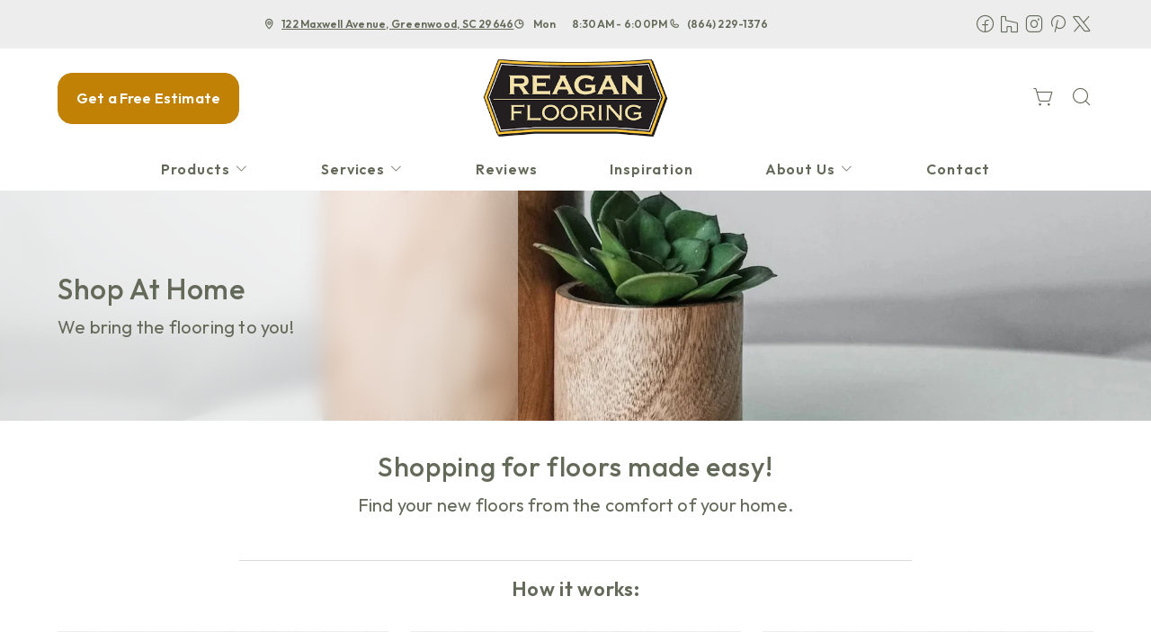

--- FILE ---
content_type: text/html; charset=utf-8
request_url: https://www.reaganflooring.com/about-us/shop-at-home
body_size: 31380
content:



<!DOCTYPE html>
<html class="no-js" lang="en">
    <head>
        <meta charset="utf-8">
        <meta name="viewport" content="width=device-width, initial-scale=1">
        <link rel="preconnect" href="https://fonts.googleapis.com" />
        <link rel="preconnect" href="https://fonts.gstatic.com" crossorigin />
         <link rel="preload" as="style" href="/services/cms/static/api/shine_assets/main.50362180bbd29bfb8837.css"/> 
        
<link
    href="https://fonts.googleapis.com/css2?family=Outfit:wght@400..600&display=swap"
    rel="preload" as="style" />


        
        <meta name="description" content="Learn more about flooring from the comfort of your home. Request a shop at home appointment today!">
        
        
        <title>
            Shop At Home in Greenwood SC | Reagan Flooring
        </title>
        <meta name="title" content="Shop At Home in Greenwood SC | Reagan Flooring">
        
        
            <link rel="icon" type="image/x-icon" href="/vendor_configs/168b8bbd4d234394b2175e0609637de1/favicon.ico">
        
        
            <link href="https://www.reaganflooring.com/about-us/shop-at-home" rel="canonical">
        
        
            
        

        <style>
            :root {
                --theme-background-color: rgb(255, 255, 255);
                --theme-on-background-color: rgb(100, 106, 89);
                --theme-primary-color: rgb(255, 255, 255);
                --theme-on-primary-color: rgb(17, 26, 1);
                --theme-secondary-color: rgb(192, 129, 4);
                --theme-on-secondary-color: rgb(255, 255, 255);

                
                --theme-background-color-rgb: 255, 255, 255;
                --theme-background-color-adjust-5: rgba(242.0, 242.0, 242.0, 1.0);
                --theme-background-color-adjust-7: rgba(237.0, 237.0, 237.0, 1.0);
                --theme-background-color-adjust-10: rgba(230.0, 230.0, 230.0, 1.0);
                --theme-background-color-adjust-15: rgba(217.0, 217.0, 217.0, 1.0);
                --theme-background-color-adjust-20: rgba(204.0, 204.0, 204.0, 1.0);
                --theme-background-color-adjust-40: rgba(153.0, 153.0, 153.0, 1.0);
                --theme-primary-color-rgb: 255, 255, 255;
                --theme-primary-color-adjust-5: rgba(242.0, 242.0, 242.0, 1.0);
                --theme-primary-color-adjust-7: rgba(237.0, 237.0, 237.0, 1.0);
                --theme-primary-color-adjust-10: rgba(230.0, 230.0, 230.0, 1.0);
                --theme-primary-color-adjust-20: rgba(204.0, 204.0, 204.0, 1.0);
                --theme-primary-color-adjust-40: rgba(153.0, 153.0, 153.0, 1.0);
                --theme-secondary-color-rgb: 192, 129, 4;
                --theme-secondary-color-adjust-10: rgba(173.0, 116.0, 4.0, 1.0);
                --theme-secondary-color-adjust-20: rgba(154.0, 103.0, 3.0, 1.0);
                --theme-secondary-color-adjust-40: rgba(115.0, 77.0, 2.0, 1.0);
                --theme-on-background-color-rgb: 100, 106, 89;
                --theme-on-background-color-adjust-10: rgba(120.0, 127.0, 107.0, 1.0);
                --theme-on-background-color-adjust-20: rgba(140.0, 147.0, 126.0, 1.0);
                --theme-on-background-color-adjust-40: rgba(178.0, 182.0, 169.0, 1.0);
                --theme-on-primary-color-rgb: 17, 26, 1;
                --theme-on-primary-color-adjust-10: rgba(43.0, 65.0, 2.0, 1.0);
                --theme-on-primary-color-adjust-20: rgba(68.0, 104.0, 4.0, 1.0);
                --theme-on-primary-color-adjust-40: rgba(119.0, 182.0, 7.0, 1.0);
                --theme-on-secondary-color-rgb: 255, 255, 255;
                --theme-on-secondary-color-adjust-10: rgba(230.0, 230.0, 230.0, 1.0);
                --theme-on-secondary-color-adjust-20: rgba(204.0, 204.0, 204.0, 1.0);
                --theme-on-secondary-color-adjust-40: rgba(153.0, 153.0, 153.0, 1.0);
                --theme-on-image-overlay-color: rgba(255, 255, 255, 1.0);
                
                --white-color-adjust-10: rgba(230.0, 230.0, 230.0, 1.0);
                --white-color-adjust-20: rgba(204.0, 204.0, 204.0, 1.0);
                --white-color-adjust-40: rgba(153.0, 153.0, 153.0, 1.0);
                

--theme-background-color-adjust-7: rgba(237.0, 237.0, 237.0, 1.0);
--theme-background-color-adjust-15: rgba(217.0, 217.0, 217.0, 1.0);

            }
        </style>

         <link rel="stylesheet" href="/services/cms/static/api/shine_assets/main.50362180bbd29bfb8837.css"/> 
        
<link
    href="https://fonts.googleapis.com/css2?family=Outfit:wght@400..600&display=swap"
    rel="stylesheet" />



        <script>
            
            
            window._roomvoServerUrl = "https://www.roomvo.com";
            
            window._roomvoVendorUrlPath = "reaganflooring";
            window._roomvoVendorName = "Reagan Flooring";
            window._rootRoomvoPath = "https://www.roomvo.com";
            window._rootSitesPath = "";
            window._roomvoLocale = "en-us";
            
                window._vendorStores = {"308325dfb48f429aaf58ce20243d352c": {"name": "Greenwood - 122 Maxwell Avenue", "address-string": "122 Maxwell Avenue, Greenwood, SC 29646", "address": {"street_address": "122 Maxwell Avenue", "city": "Greenwood", "state": "SC", "postal_code": "29646", "country": "US"}, "phone": "(864) 229-1376", "hours": [["Mon", "8:30AM - 6:00PM"], ["Tue", "8:30AM - 6:00PM"], ["Wed", "8:30AM - 6:00PM"], ["Thu", "8:30AM - 6:00PM"], ["Fri", "8:30AM - 3:00PM"], ["Sat", "Closed"], ["Sun", "Closed"]], "message": "Saturday by appointment only.", "multi-location-btn-text": "122 Maxwell Avenue, Greenwood, SC 29646", "latitude": 34.19110006952157, "longitude": -82.16195084540439}};
                
                    window._firstStoreId = "308325dfb48f429aaf58ce20243d352c";
                
            
            window._hasRecaptcha = true;
        </script>

        <script async src="https://www.roomvo.com/static/scripts/b2b/common/pro-sites.js"></script>

        
        
            
                <!-- Google Tag Manager -->
<script>(function(w,d,s,l,i){w[l]=w[l]||[];w[l].push({'gtm.start':
new Date().getTime(),event:'gtm.js'});var f=d.getElementsByTagName(s)[0],
j=d.createElement(s),dl=l!='dataLayer'?'&l='+l:'';j.async=true;j.src=
'https://www.googletagmanager.com/gtm.js?id='+i+dl;f.parentNode.insertBefore(j,f);
})(window,document,'script','dataLayer','GTM-KDL2859W');</script>
<!-- End Google Tag Manager -->
            
                <meta name="google-site-verification" content="ADU3gjE4C3MwCuC-EJGe-XXWdVjkImwd97twg9NThu0" />
            
                <script>b'\nconst birdeyeFooterScript = document.createElement("script");\nbirdeyeFooterScript.type = "text/javascript";\nbirdeyeFooterScript.async = true;\nbirdeyeFooterScript.src = "https://birdeye.com/embed/v7/165763992014933/8/footer";\ndocument.head.appendChild(birdeyeFooterScript);\n'</script>
            
                <script>b'\nconst podiumScript = document.createElement("script");\npodiumScript.id = "podium-widget";\npodiumScript.defer = "";\npodiumScript.src = "https://connect.podium.com/widget.js#ORG_TOKEN=2bc3e03d-5c7d-4dfd-9fbf-198399b495ab";\npodiumScript.type = "text/javascript";\npodiumScript.async = true;\npodiumScript.setAttribute("data-organization-api-token", "2bc3e03d-5c7d-4dfd-9fbf-198399b495ab");\ndocument.head.appendChild(podiumScript);\n'</script>
            
                <!-- Google tag (gtag.js) -->
<script async src="https://www.googletagmanager.com/gtag/js?id=G-PRKDK8ZLQC"></script>
<script>
  window.dataLayer = window.dataLayer || [];
  function gtag(){dataLayer.push(arguments);}
  gtag('js', new Date());

  gtag('config', 'G-PRKDK8ZLQC');
</script>
            
        

         <script defer="defer" src="/services/cms/static/api/shine_assets/main.d091bfa5788df3e7bad0.js"></script> 
        


    </head>

    <body>
        
        <a href="#main-content" id="skip-to-main-content">Skip to Main Content</a>
        



<header>
    <div id="global-announcement-wrapper-desktop" class="desktop-only">
        





    </div>
    
    <div class="pre-toolbar-wrapper-desktop desktop-only">
        <div class="pre-toolbar d-flex justify-content-between align-items-center">
            
            <div class="contact-card-module-desktop d-flex justify-content-center align-items-center">
                



    <div class="single-location-view-container multi-location-container">
        <div class="store-info-container d-flex">
            
                <div class="location-info-item d-flex align-items-center">
                    <i class="icon-map-pin location-info-item-icon caption"></i>
                    <a rel="nofollow" href="https://www.google.com/maps/search/?api=1&query=122%20Maxwell%20Avenue%2C%20Greenwood%2C%20SC%2029646" target="_blank" class="directions-link">
                        <address class="mb-0 caption m-0">122 Maxwell Avenue, Greenwood, SC 29646</address>
                    </a>
                </div>
            
            
                <div class="location-info-item d-flex align-items-center store-hours day">
                    <i class="icon-clock location-info-item-icon caption"></i>
                    <table class="contact-value caption m-0">
                        <tr>
                            <td>&mdash;</td>
                            <td>&mdash;</td>
                        </tr>
                    </table>
                </div>
            
            
                <div class="location-info-item d-flex align-items-center">
                    <i class="icon-phone location-info-item-icon caption"></i>
                    <a href="tel:(864) 229-1376" class="phone-number caption m-0">(864) 229-1376</a>
                </div>
            
        </div>
    </div>


            </div>
            
                

    <div class="social-media d-flex flex-wrap">
        
        
            <a href="https://www.facebook.com/ReaganFlooring" target="_blank" title="Reagan Flooring on Facebook"
                class="btn btn-icon">
                <span class="visually-hidden">Reagan Flooring on Facebook</span>
                <i class="icon-facebook"></i>
            </a>
        
        
            <a href="https://www.houzz.com/pro/reaganfooring/reagan-flooring-llc" target="_blank" title="Reagan Flooring on Houzz"
                class="btn btn-icon">
                <span class="visually-hidden">Reagan Flooring on Houzz</span>
                <i class="icon-houzz"></i>
            </a>
        
        
            <a href="https://www.instagram.com/reaganflooring" target="_blank" title="Reagan Flooring on Instagram"
                class="btn btn-icon">
                <span class="visually-hidden">Reagan Flooring on Instagram</span>
                <i class="icon-instagram"></i>
            </a>
        
        
        
            <a href="https://www.pinterest.com/reaganflooring" target="_blank" title="Reagan Flooring on Pinterest"
                class="btn btn-icon">
                <span class="visually-hidden">Reagan Flooring on Pinterest</span>
                <i class="icon-pinterest"></i>
            </a>
        
        
            <a href="https://twitter.com/ReaganFlooring" target="_blank" title="Reagan Flooring on Twitter"
                class="btn btn-icon">
                <span class="visually-hidden">Reagan Flooring on Twitter</span>
                <i class="icon-twitter"></i>
            </a>
        
        
        
        
    </div>


            
        </div>
    </div>

    <div class="header-toolbar-wrapper">
        <div class="header-toolbar">
            <div class="header-cta-desktop desktop-only d-flex align-items-center">
                
                    
                        <button type="button" class="btn btn-primary" data-bs-toggle="modal" data-bs-target="#callToActionModal">
                            Get a Free Estimate
                        </button>
                    
                
            </div>

            <div class="header-logo d-flex align-items-center">
                <a class="logo" href="/">
                    
                        <img src="https://www.roomvo.com/services/vendor/themes/d25dabb63e65453e94456e2237f6108e/images/vendor_logo_square_en-us.png" alt="Reagan Flooring" fetchpriority="high">
                    
                </a>
            </div>

            <div class="header-actions justify-content-end">
                
                    <button
                        type="button"
                        class="btn btn-icon open-shopping-cart"
                        title="Shopping Cart"
                    >
                        <span class="visually-hidden">Shopping cart</span>
                        <i class="icon-shopping-cart">
                            <div class="notification-badge d-none"></div>
                        </i>
                    </button>
                
                
                    <div class="desktop-only">
                        <button
                            type="button"
                            class="btn btn-icon search-button"
                            title="Search"
                        >
                            <i class="icon-magnifying-glass"></i>
                        </button>
                        <div class="search-area">
                            
<form action="/products/catalog/" method="GET" class="search-form">
    <div class="d-flex w-100">
        <label>
            <input
                type="text"
                name="search_query"
                class="form-control search-input"
                placeholder='Type your product name, sku, brand'
                maxlength="128" />
            <span class="visually-hidden">Type your product name, sku, brand<span>
        </label>
        <button type="submit" class="btn btn-primary search-submit-button">
            Search
        </button>
    </div>
</form>

                        </div>
                    </div>
                
                <div class="mobile-only">
                    <button class="btn btn-icon hamburger-btn mobile-menu-toggle-btn my-auto p-0" aria-label="Open the menu" aria-controls="mobile-menu-container" aria-expanded="false">
                        <span class="visually-hidden">Menu</span>
                        <span class="hamb-line" aria-hidden="true" />
                    </button>
                </div>
            </div>

        </div>

        
        <div id="mobile-menu-container" class="mobile-menu-container">
            <div class="mobile-scrollable-area">
                <div class="operating-hours-message-mobile mobile-only">
                    
    
        <div class="multi-location-container d-flex justify-content-start justify-content-xl-center">
            
                
                    <p class="operating-hours-message caption m-0">Saturday by appointment only.</p>
                
            
        </div>
    


                </div>
                
                
                    <div class="contact-card-module-mobile mobile-only multi-location-container w-100">
                        



    <div class="single-location-view-container multi-location-container">
        <div class="store-info-container d-flex">
            
                <div class="location-info-item d-flex align-items-center">
                    <i class="icon-map-pin location-info-item-icon small"></i>
                    <a rel="nofollow" href="https://www.google.com/maps/search/?api=1&query=122%20Maxwell%20Avenue%2C%20Greenwood%2C%20SC%2029646" target="_blank" class="directions-link">
                        <address class="mb-0 small m-0">122 Maxwell Avenue, Greenwood, SC 29646</address>
                    </a>
                </div>
            
            
                <div class="location-info-item d-flex align-items-center store-hours day">
                    <i class="icon-clock location-info-item-icon small"></i>
                    <table class="contact-value small m-0">
                        <tr>
                            <td>&mdash;</td>
                            <td>&mdash;</td>
                        </tr>
                    </table>
                </div>
            
            
                <div class="location-info-item d-flex align-items-center">
                    <i class="icon-phone location-info-item-icon small"></i>
                    <a href="tel:(864) 229-1376" class="phone-number small m-0">(864) 229-1376</a>
                </div>
            
        </div>
    </div>


                    </div>
                

                
                



<div class="nav-scroll-container d-xl-flex">
    
    <nav class="menu nav-overflow align-items-center d-xl-flex" aria-label="Reagan Flooring">
        <div class="nav-scroll-fade start hide-caret d-flex desktop-only">
            <button
                type="button"
                class="btn btn-icon nav-scroll-fade-button start d-flex align-items-center"
                tabindex="-1"
                title="Scroll Left"
            >
                <i class="icon-caret-left"></i>
            </button>
        </div>
        <ul role="menu" class="menu-items list-unstyled d-flex flex-column flex-xl-row">
            
            <li role="menuitem" class="level-one">
                <div class="item-container">
                    
                    <a
                        class="btn btn-nav-item level-one-item lead"
                        aria-controls="submenu-0"
                        aria-expanded="false"
                        aria-haspopup="true"
                        
                            href="/products"
                        
                    >
                        <span class="underlined-content">
                            Products
                            <i class="icon-caret-down desktop-only"></i>
                        </span>
                    </a>
                    <button
                        type="button"
                        class="btn btn-icon submenu-open-btn mobile-only d-flex align-items-center"
                        aria-controls="submenu-0"
                        aria-expanded="false"
                    >
                        <i class="icon-caret-right"></i>
                    </button>
                </div>
                <div class="submenu-container">
                    <div class="submenu no-grid-masonry" id="submenu-0">
                        <div class="submenu-header mobile-only">
                            <button type="button" class="btn btn-icon submenu-back-btn d-flex align-items-center position-relative">
                                <i class="icon-caret-left"></i>
                                <span>Back</span>
                            </button>
                            <button type="button" class="btn btn-icon close-menu-btn position-relative">
                                <span class="hamb-line"></span>
                            </button>
                        </div>

                        
                        <a
                            class="main-menu-item-hidden-link desktop-only"
                            
                                href="/products"
                            
                            
                        >Products</a>

                        
                        
                            
                            <div class="submenu-item level-two">
                                <ul class="list-unstyled">
                                    <li class="item-container">
                                        <a
                                            class="btn btn-nav-item level-two-title lead"
                                            href="/products/catalog/floors/?product_type=1"
                                            
                                        >
                                            <span class="fw-bolder underlined-content">Floors</span>
                                        </a>
                                    </li>
                                    
                                    <li class="item-container">
                                        <a
                                            class="btn btn-nav-item level-two-item lead"
                                            href="/products/catalog/floors/hardwood/?product_type=1&amp;product_subtype=1"
                                            
                                        >
                                            <span class="underlined-content">Hardwood</span>
                                        </a>
                                    </li>
                                    
                                    <li class="item-container">
                                        <a
                                            class="btn btn-nav-item level-two-item lead"
                                            href="/products/catalog/floors/tile/?product_type=1&amp;product_subtype=2"
                                            
                                        >
                                            <span class="underlined-content">Tile</span>
                                        </a>
                                    </li>
                                    
                                    <li class="item-container">
                                        <a
                                            class="btn btn-nav-item level-two-item lead"
                                            href="/products/catalog/floors/vinyl/?product_type=1&amp;product_subtype=3"
                                            
                                        >
                                            <span class="underlined-content">Vinyl</span>
                                        </a>
                                    </li>
                                    
                                    <li class="item-container">
                                        <a
                                            class="btn btn-nav-item level-two-item lead"
                                            href="/products/catalog/floors/luxury-vinyl/?product_type=1&amp;product_subtype=4"
                                            
                                        >
                                            <span class="underlined-content">Luxury Vinyl</span>
                                        </a>
                                    </li>
                                    
                                    <li class="item-container">
                                        <a
                                            class="btn btn-nav-item level-two-item lead"
                                            href="/products/catalog/floors/carpet/?product_type=1&amp;product_subtype=5"
                                            
                                        >
                                            <span class="underlined-content">Carpet</span>
                                        </a>
                                    </li>
                                    
                                    <li class="item-container">
                                        <a
                                            class="btn btn-nav-item level-two-item lead"
                                            href="/products/catalog/floors/carpet-tile/?product_type=1&amp;product_subtype=7"
                                            
                                        >
                                            <span class="underlined-content">Carpet Tile</span>
                                        </a>
                                    </li>
                                    
                                    <li class="item-container">
                                        <a
                                            class="btn btn-nav-item level-two-item lead"
                                            href="/products/catalog/floors/laminate/?product_type=1&amp;product_subtype=11"
                                            
                                        >
                                            <span class="underlined-content">Laminate</span>
                                        </a>
                                    </li>
                                    
                                </ul>
                            </div>
                            
                        
                            
                        
                            
                        

                        
                        
                        <div class="submenu-item level-two">
                            <ul class="list-unstyled">
                                
                                <li class="item-container">
                                    <a class="btn btn-nav-item level-two-title lead">
                                        <span class="fw-bolder">More</span>
                                    </a>
                                </li>
                                
                                
                                    
                                
                                    
                                        <li class="item-container">
                                            <a
                                                class="btn btn-nav-item level-two-item lead"
                                                href="/products/area-rug-info"
                                                
                                            >
                                                <span class="underlined-content">Area Rugs</span>
                                            </a>
                                        </li>
                                    
                                
                                    
                                        <li class="item-container">
                                            <a
                                                class="btn btn-nav-item level-two-item lead"
                                                href="/products/happy-feet"
                                                
                                            >
                                                <span class="underlined-content">Happy Feet</span>
                                            </a>
                                        </li>
                                    
                                
                            </ul>
                        </div>
                        

                        
                        
                            
                        
                            
                        
                            
                        
                    </div>
                </div>
                
            </li>
            
            <li role="menuitem" class="level-one">
                <div class="item-container">
                    
                    <a
                        class="btn btn-nav-item level-one-item lead"
                        aria-controls="submenu-1"
                        aria-expanded="false"
                        aria-haspopup="true"
                        
                            href="/flooring-services"
                        
                    >
                        <span class="underlined-content">
                            Services
                            <i class="icon-caret-down desktop-only"></i>
                        </span>
                    </a>
                    <button
                        type="button"
                        class="btn btn-icon submenu-open-btn mobile-only d-flex align-items-center"
                        aria-controls="submenu-1"
                        aria-expanded="false"
                    >
                        <i class="icon-caret-right"></i>
                    </button>
                </div>
                <div class="submenu-container">
                    <div class="submenu no-grid-masonry" id="submenu-1">
                        <div class="submenu-header mobile-only">
                            <button type="button" class="btn btn-icon submenu-back-btn d-flex align-items-center position-relative">
                                <i class="icon-caret-left"></i>
                                <span>Back</span>
                            </button>
                            <button type="button" class="btn btn-icon close-menu-btn position-relative">
                                <span class="hamb-line"></span>
                            </button>
                        </div>

                        
                        <a
                            class="main-menu-item-hidden-link desktop-only"
                            
                                href="/flooring-services"
                            
                            
                        >Services</a>

                        
                        
                            
                        
                            
                        
                            
                        
                            
                        

                        
                        
                        <div class="submenu-item level-two">
                            <ul class="list-unstyled">
                                
                                <li class="item-container">
                                    <a
                                        class="btn btn-nav-item level-two-title lead"
                                        href="/flooring-services"
                                        
                                    >
                                        <span class="fw-bolder underlined-content">Services</span>
                                    </a>
                                </li>
                                
                                
                                    
                                        <li class="item-container">
                                            <a
                                                class="btn btn-nav-item level-two-item lead"
                                                href="/flooring-services/flooring-installation"
                                                
                                            >
                                                <span class="underlined-content">Flooring Installation</span>
                                            </a>
                                        </li>
                                    
                                
                                    
                                        <li class="item-container">
                                            <a
                                                class="btn btn-nav-item level-two-item lead"
                                                href="/flooring-services/commercial-installation"
                                                
                                            >
                                                <span class="underlined-content">Commercial Installation</span>
                                            </a>
                                        </li>
                                    
                                
                                    
                                        <li class="item-container">
                                            <a
                                                class="btn btn-nav-item level-two-item lead"
                                                href="/flooring-services/free-in-home-estimates"
                                                
                                            >
                                                <span class="underlined-content">Free In-Home Estimates</span>
                                            </a>
                                        </li>
                                    
                                
                                    
                                        <li class="item-container">
                                            <a
                                                class="btn btn-nav-item level-two-item lead"
                                                href="/flooring-services/contractor-supply-program"
                                                
                                            >
                                                <span class="underlined-content">Contractor Supply Program</span>
                                            </a>
                                        </li>
                                    
                                
                            </ul>
                        </div>
                        

                        
                        
                            
                        
                            
                        
                            
                        
                            
                        
                    </div>
                </div>
                
            </li>
            
            <li role="menuitem" class="level-one">
                <div class="item-container">
                    
                    <a class="btn btn-nav-item level-one-item lead" href="/reviews">
                        <span class="underlined-content">Reviews</span>
                    </a>
                    
            </li>
            
            <li role="menuitem" class="level-one">
                <div class="item-container">
                    
                    <a class="btn btn-nav-item level-one-item lead" href="/inspiration">
                        <span class="underlined-content">Inspiration</span>
                    </a>
                    
            </li>
            
            <li role="menuitem" class="level-one">
                <div class="item-container">
                    
                    <a
                        class="btn btn-nav-item level-one-item lead"
                        aria-controls="submenu-4"
                        aria-expanded="false"
                        aria-haspopup="true"
                        
                            href="/about-us"
                        
                    >
                        <span class="underlined-content">
                            About Us
                            <i class="icon-caret-down desktop-only"></i>
                        </span>
                    </a>
                    <button
                        type="button"
                        class="btn btn-icon submenu-open-btn mobile-only d-flex align-items-center"
                        aria-controls="submenu-4"
                        aria-expanded="false"
                    >
                        <i class="icon-caret-right"></i>
                    </button>
                </div>
                <div class="submenu-container">
                    <div class="submenu no-grid-masonry" id="submenu-4">
                        <div class="submenu-header mobile-only">
                            <button type="button" class="btn btn-icon submenu-back-btn d-flex align-items-center position-relative">
                                <i class="icon-caret-left"></i>
                                <span>Back</span>
                            </button>
                            <button type="button" class="btn btn-icon close-menu-btn position-relative">
                                <span class="hamb-line"></span>
                            </button>
                        </div>

                        
                        <a
                            class="main-menu-item-hidden-link desktop-only"
                            
                                href="/about-us"
                            
                            
                        >About Us</a>

                        
                        
                            
                        
                            
                        
                            
                        
                            
                        

                        
                        
                        <div class="submenu-item level-two">
                            <ul class="list-unstyled">
                                
                                <li class="item-container">
                                    <a
                                        class="btn btn-nav-item level-two-title lead"
                                        href="/about-us"
                                        
                                    >
                                        <span class="fw-bolder underlined-content">About Us</span>
                                    </a>
                                </li>
                                
                                
                                    
                                        <li class="item-container">
                                            <a
                                                class="btn btn-nav-item level-two-item lead"
                                                href="/about-us/service-areas"
                                                
                                            >
                                                <span class="underlined-content">Service Areas</span>
                                            </a>
                                        </li>
                                    
                                
                                    
                                        <li class="item-container">
                                            <a
                                                class="btn btn-nav-item level-two-item lead"
                                                href="/about-us/shop-at-home"
                                                
                                                    aria-current="page"
                                                
                                            >
                                                <span class="underlined-content">Shop At Home</span>
                                            </a>
                                        </li>
                                    
                                
                                    
                                        <li class="item-container">
                                            <a
                                                class="btn btn-nav-item level-two-item lead"
                                                href="/about-us/blog"
                                                
                                            >
                                                <span class="underlined-content">Blog</span>
                                            </a>
                                        </li>
                                    
                                
                                    
                                        <li class="item-container">
                                            <a
                                                class="btn btn-nav-item level-two-item lead"
                                                href="/about-us/our-work"
                                                
                                            >
                                                <span class="underlined-content">Our Work</span>
                                            </a>
                                        </li>
                                    
                                
                            </ul>
                        </div>
                        

                        
                        
                            
                        
                            
                        
                            
                        
                            
                        
                    </div>
                </div>
                
            </li>
            
            <li role="menuitem" class="level-one">
                <div class="item-container">
                    
                    <a class="btn btn-nav-item level-one-item lead" href="/contact">
                        <span class="underlined-content">Contact</span>
                    </a>
                    
            </li>
            
        </ul>
        <div class="nav-scroll-fade end hide-caret d-flex desktop-only">
            <button
                type="button"
                class="btn btn-icon nav-scroll-fade-button end d-flex align-items-center "
                tabindex="-1"
                title="Scroll Right"
            >
                <i class="icon-caret-right"></i>
            </button>
        </div>
    </nav>
    
</div>


                <div class="mobile-only">
                    

    <div class="social-media d-flex flex-wrap">
        
        
            <a href="https://www.facebook.com/ReaganFlooring" target="_blank" title="Reagan Flooring on Facebook"
                class="btn btn-icon">
                <span class="visually-hidden">Reagan Flooring on Facebook</span>
                <i class="icon-facebook"></i>
            </a>
        
        
            <a href="https://www.houzz.com/pro/reaganfooring/reagan-flooring-llc" target="_blank" title="Reagan Flooring on Houzz"
                class="btn btn-icon">
                <span class="visually-hidden">Reagan Flooring on Houzz</span>
                <i class="icon-houzz"></i>
            </a>
        
        
            <a href="https://www.instagram.com/reaganflooring" target="_blank" title="Reagan Flooring on Instagram"
                class="btn btn-icon">
                <span class="visually-hidden">Reagan Flooring on Instagram</span>
                <i class="icon-instagram"></i>
            </a>
        
        
        
            <a href="https://www.pinterest.com/reaganflooring" target="_blank" title="Reagan Flooring on Pinterest"
                class="btn btn-icon">
                <span class="visually-hidden">Reagan Flooring on Pinterest</span>
                <i class="icon-pinterest"></i>
            </a>
        
        
            <a href="https://twitter.com/ReaganFlooring" target="_blank" title="Reagan Flooring on Twitter"
                class="btn btn-icon">
                <span class="visually-hidden">Reagan Flooring on Twitter</span>
                <i class="icon-twitter"></i>
            </a>
        
        
        
        
    </div>


                </div>
                
                    <div class="mobile-menu-sticky-footer mobile-only bottom-0 w-100 position-sticky mt-auto">
                        
<form action="/products/catalog/" method="GET" class="search-form">
    <div class="d-flex w-100">
        <label>
            <input
                type="text"
                name="search_query"
                class="form-control search-input"
                placeholder='Type your product name, sku, brand'
                maxlength="128" />
            <span class="visually-hidden">Type your product name, sku, brand<span>
        </label>
        <button type="submit" class="btn btn-primary search-submit-button">
            Search
        </button>
    </div>
</form>

                    </div>
                
            </div>
        </div>
    </div>
    
    


    <div class="mobile-cta-footer multi-location-container mobile-only d-flex position-fixed bottom-0 w-100">
        
        
            
                <button type="button" class="free-estimate-btn btn btn-primary" data-bs-toggle="modal" data-bs-target="#callToActionModal">
                    Free Estimate
                </button>
            
        
        
            
            
            
                <div class="store-phone">
                    <a
                        href="tel:(864) 229-1376"
                        class="call-us-btn btn btn-tertiary h-100 d-flex justify-content-center align-items-center"
                        aria-label="Call our store"
                    >
                        <i class="icon-phone"></i>
                    </a>
                </div>
            
        
    </div>


</header>





<div id="global-announcement-wrapper-mobile" class="mobile-only">
    





</div>


<main id="main-content">
    


    
        


<section class="hero-block">
    <div class="hero-slider position-relative">
        <div class="swiper-wrapper">
            
                <div class="swiper-slide">
                    
                    
                    <div class="hero-image-wrapper">
                        <div class="position-relative dark-overlay">
                            



<picture>
    
        
        <source srcset="/cms_images/8efd6c4b0f8f42738f1a313d96eba5a7/shop-at-home3-mobile800x800px.width-767.format-webp.webp" type="image/webp" media="(max-width:767px)" height="767" width="767">
    

    
    <source srcset="/cms_images/ecc7f9d2c2f7414b9c8790212375a71a/shop-at-home3-banner2000x400px.width-2000.format-webp.webp" type="image/webp" height="400" width="2000">

    
    <img src="/cms_images/a3c63f7179644915a041d67fe9a84a47/shop-at-home3-banner2000x400px.width-2000.png"
        alt="Shop at home services provided by Reagan Flooring in Greenwood, SC"
        
        loading="eager" 
        fetchpriority="high" 
        
        height="400"
        width="2000"
        style="width: 100%; height: auto;"
    >
</picture>

                        </div>
                    </div>
                    
                    
                        <div class="hero-content-block container-fluid">
                            
                                <div class="hero-content-text d-flex flex-column">
                                    
                                        
                                        
                                            <h1 class="h1 title">Shop At Home</h1>
                                        
                                    
                                    
                                        <p class="subtitle mb-0">We bring the flooring to you!</p>
                                    
                                </div>
                            
                            
                                

<div class="buttons row">
    
        
    
</div>

                            
                        </div>
                    
                </div>
            
        </div>
        <div class="swiper-button-next">
            <div class="btn btn-icon carousel-navigation-button">
                <i class="icon-caret-right"></i>
            </div>
        </div>
        <div class="swiper-button-prev">
            <div class="btn btn-icon carousel-navigation-button">
                <i class="icon-caret-left"></i>
            </div>
        </div>
        <div class="slide-indicator-buttons"></div>
    </div>
</section>

    

    
        


<section class="featured-block container-fluid">
    



    <div class="block-heading d-flex flex-column">
        
            <h2 class="block-title">Shopping for floors made easy!</h2>
        
        
        
            <div class="block-body-text clearfix">
                <p data-block-key="gbixi">Find your new floors from the comfort of your home.<br/><br/></p><hr/><p data-block-key="eduip"></p><h4 data-block-key="56knf">How it works:</h4>
            </div>
        
    </div>


    
        <div class="cards-content">
             
                <div class="featured-grid-row row justify-content-center">
                    
                        <div class="featured-grid-col">
                            



    
        <div class="featured-card">
    
        <div class="image-panel">
            
                



<picture>
    
    <source srcset="/cms_images/5269eb4a27a84b54aa5f677dd656f226/Black_Icon_-_Search.2e16d0ba.fill-800x800.format-webp.webp" type="image/webp">

    
    <img src="/cms_images/52a869123acf42dd86a75509a0b8304f/Black_Icon_-_Search.2e16d0ba.fill-800x800.png"
        
        loading="eager" 
        alt="Submit a request for your shop at home service"
        class="img-fluid w-100" 
        
        
        height="800"
        width="800"
    >
</picture>

            
        </div>
        <div
            class="
                text-panel
                
            "
        >
            
            
                <p class="card-subtitle">
                    <span class=" underlined-content">Submit a request for your shop at home service</span>
                </p>
            
            
            
        </div>
    
        </div>
    


                        </div>
                    
                        <div class="featured-grid-col">
                            



    
        <div class="featured-card">
    
        <div class="image-panel">
            
                



<picture>
    
    <source srcset="/cms_images/5e908f72e3f942318ea3e4d5e7b39fa0/Black_Icon_-_Checkmar.2e16d0ba.fill-800x800.format-webp.webp" type="image/webp">

    
    <img src="/cms_images/eb9f2062ce474501b747941906a8ba3e/Black_Icon_-_Checkmark.2e16d0ba.fill-800x800.png"
        
        loading="eager" 
        alt="Initial phone consultation"
        class="img-fluid w-100" 
        
        
        height="800"
        width="800"
    >
</picture>

            
        </div>
        <div
            class="
                text-panel
                
            "
        >
            
            
                <p class="card-subtitle">
                    <span class=" underlined-content">Initial phone consultation</span>
                </p>
            
            
            
        </div>
    
        </div>
    


                        </div>
                    
                        <div class="featured-grid-col">
                            



    
        <div class="featured-card">
    
        <div class="image-panel">
            
                



<picture>
    
    <source srcset="/cms_images/930645b09dce4ad88db9469b5db0ce07/Black_Icon_-_Calendar.2e16d0ba.fill-800x800.format-webp.webp" type="image/webp">

    
    <img src="/cms_images/e810584267c9463abfa68c15e704aa5b/Black_Icon_-_Calendar.2e16d0ba.fill-800x800.png"
        
        loading="eager" 
        alt="Shop at home appointment confirmation"
        class="img-fluid w-100" 
        
        
        height="800"
        width="800"
    >
</picture>

            
        </div>
        <div
            class="
                text-panel
                
            "
        >
            
            
                <p class="card-subtitle">
                    <span class=" underlined-content">Shop at home appointment confirmation</span>
                </p>
            
            
            
        </div>
    
        </div>
    


                        </div>
                    
                        <div class="featured-grid-col">
                            



    
        <div class="featured-card">
    
        <div class="image-panel">
            
                



<picture>
    
    <source srcset="/cms_images/40c3aca184574389ab7ad29215eccef3/Black_Icon_-_Star.2e16d0ba.fill-800x800.format-webp.webp" type="image/webp">

    
    <img src="/cms_images/020080c6676246e78978b72e3ea800fb/Black_Icon_-_Star.2e16d0ba.fill-800x800.png"
        
        loading="eager" 
        alt="We bring samples right to your front door!"
        class="img-fluid w-100" 
        
        
        height="800"
        width="800"
    >
</picture>

            
        </div>
        <div
            class="
                text-panel
                
            "
        >
            
            
                <p class="card-subtitle">
                    <span class=" underlined-content">We bring samples right to your front door!</span>
                </p>
            
            
            
        </div>
    
        </div>
    


                        </div>
                    
                </div>
            
        </div>
    
    



</section>

    

    
        





    <section class="form-block overflow-hidden ">
        <div class="row">
            
                <div class="form-lhs col-12 col-xl-6  has-text">
                    
                    
                        <div class="form-text-content">
                            
                            
                            

                            
                            
                                <h3 data-block-key="lqeat">Request a shop at home appointment.</h3>
                            
                            
                                <p data-block-key="5kr5r">Let us know what products you are interested in.</p>
                            

                            
                            
                            

                            
                                




    <div class="store-info-component multi-location-container">
        
            <h3 class="h4 store-name store-info-item subtitle">
                <span class="contact-value">Greenwood - 122 Maxwell Avenue</span>
            </h3>
        
        
            <div class="store-address store-info-item d-flex">
                <i class="icon-map-pin store-info-icon d-flex align-items-start"></i>
                <div>
                    <a href="https://www.google.com/maps/search/?api=1&query=122%20Maxwell%20Avenue%2C%20Greenwood%2C%20SC%2029646" target="_blank" class="directions-link text-decoration-none">
                        <span class="contact-value">122 Maxwell Avenue, Greenwood, SC 29646</span>
                    </a>
                </div>
            </div>
        
        
            <div class="store-phone store-info-item d-flex">
                <i class="icon-phone store-info-icon d-flex align-items-start"></i>
                <a href="tel:(864) 229-1376" class="contact-value text-decoration-none">(864) 229-1376</a>
            </div>
        
        
            <div class="store-hours store-info-item d-flex">
                <i class="icon-clock store-info-icon d-flex align-items-start"></i>
                <table class="contact-value">
                    
                        <tr>
                            <td class="pe-3">Mon</td>
                            <td class="text-end">8:30AM - 6:00PM</td>
                        </tr>
                    
                        <tr>
                            <td class="pe-3">Tue</td>
                            <td class="text-end">8:30AM - 6:00PM</td>
                        </tr>
                    
                        <tr>
                            <td class="pe-3">Wed</td>
                            <td class="text-end">8:30AM - 6:00PM</td>
                        </tr>
                    
                        <tr>
                            <td class="pe-3">Thu</td>
                            <td class="text-end">8:30AM - 6:00PM</td>
                        </tr>
                    
                        <tr>
                            <td class="pe-3">Fri</td>
                            <td class="text-end">8:30AM - 3:00PM</td>
                        </tr>
                    
                        <tr>
                            <td class="pe-3">Sat</td>
                            <td class="text-end">Closed</td>
                        </tr>
                    
                        <tr>
                            <td class="pe-3">Sun</td>
                            <td class="text-end">Closed</td>
                        </tr>
                    
                </table>
            </div>
        
        
            <div class="store-message store-info-item d-flex">
                <i class="icon-info store-info-icon d-flex align-items-start"></i>
                <span class="contact-value">Saturday by appointment only.</span>
            </div>
        
    </div>


                            
                        </div>
                    
                </div>
                
                <div class="form-rhs d-flex col-12 col-xl-6 align-items-center">
                    <div class="form-content">
                        
                        
                            


<div class="request-appointment-form-container w-100">
    <div class="form-heading">
        
            <h2>Request Appointment</h2>
        
        
            <p class="h4">Let one of our experts help you find the perfect floor!</p>
        
    </div>
    <form class="request-appointment-form" onsubmit="window.onSubmitRequestAppointmentForm(event)">
        <div class="row">
            <div class="col-12 col-md-6">
                
                <div class="form-input-container">
                    <label
                        for="appointment-your-name"
                        class="form-label visually-hidden"
                    >
                        Name
                    </label>
                    <input
                        id="appointment-your-name"
                        class="form-control"
                        name="first_name"
                        type="text"
                        placeholder="Name"
                        onkeydown="window.onFormInputKey(this)"
                        aria-label="Name"
                        aria-required="true"
                    />
                    <i id="error-icon-appointment-your-name" class="icon-warning"></i>
                </div>
                <p id="error-message-appointment-your-name" class="caption form-invalid-input-message"></p>
                
            </div>
            <div class="col-12 col-md-6">
                
                <div class="form-input-container">
                    <label
                        for="appointment-your-email"
                        class="form-label visually-hidden"
                    >
                        Email
                    </label>
                    <input
                        id="appointment-your-email"
                        class="form-control"
                        name="email"
                        type="text"
                        placeholder="Email"
                        onkeydown="window.onFormInputKey(this)"
                        aria-label="Email"
                        aria-required="true"
                    />
                    <i id="error-icon-appointment-your-email" class="icon-warning"></i>
                </div>
                <p id="error-message-appointment-your-email" class="caption form-invalid-input-message"></p>
                
            </div>
            <div class="col-7 col-md-6">
                
                <div class="form-input-container">
                    <label
                        for="appointment-phone-number"
                        class="form-label visually-hidden"
                    >
                        Phone Number
                    </label>
                    <input
                        id="appointment-phone-number"
                        class="form-control"
                        name="phone_number"
                        type="text"
                        placeholder="Phone Number"
                        onkeydown="window.onFormInputKey(this)"
                        aria-label="Phone Number"
                    />
                    <i id="error-icon-appointment-phone-number" class="icon-warning"></i>
                </div>
                <p id="error-message-appointment-phone-number" class="caption form-invalid-input-message"></p>
                
            </div>
            <div class="col-5 col-md-6">
                
                <div class="form-input-container">
                    <label
                        for="appointment-postal-code"
                        class="form-label visually-hidden"
                    >
                        ZIP code
                    </label>
                    <input
                        id="appointment-postal-code"
                        class="form-control"
                        name="postal_code"
                        type="text"
                        placeholder="ZIP code"
                        onkeydown="window.onFormInputKey(this)"
                        aria-label="ZIP code"
                    />
                    <i id="error-icon-appointment-postal-code" class="icon-warning"></i>
                </div>
                <p id="error-message-appointment-postal-code" class="caption form-invalid-input-message"></p>
                
            </div>
            <div class="col-12">
                
                <div class="form-input-container">
                    <label
                        for="appointment-message"
                        class="form-label visually-hidden"
                    >
                        Tell us what you are looking for
                    </label>
                    <textarea
                        id="appointment-message"
                        class="form-control"
                        rows="3"
                        name="message"
                        placeholder="Tell us what you are looking for"
                        onkeydown="window.onFormInputKey(this)"
                        aria-label="Tell us what you are looking for"
                        aria-required="true"
                    ></textarea>
                    <i id="error-icon-appointment-message" class="icon-warning"></i>
                </div>
                <p id="error-message-appointment-message" class="caption form-invalid-input-message"></p>
                
            </div>
            <div class="col-12">
                <hr class="m-0" />
            </div>
            
                <div class="col-12">
                    


    <div class="d-flex align-items-center">
        <i class="icon-map-pin pe-2"></i>
        <p class="p-small m-0">Greenwood - 122 Maxwell Avenue</p>
    </div>
    <input type="hidden" name="store_id" aria-hidden="true" value="308325dfb48f429aaf58ce20243d352c" />


                </div>
            
            <div class="col-12 col-md-6">
                
                <div class="form-input-container">
                    <label
                        for="appointment-date"
                        class="visually-hidden"
                    >
                        Appointment Date
                    </label>
                    <input
                        id="appointment-date"
                        class="form-control"
                        name="appointment_date"
                        type="date"
                        placeholder="Pick a date"
                        oninput="window.onFormInputKey(this)"
                        aria-label="Appointment Date"
                        aria-required="true"
                    />
                </div>
                <p id="error-message-appointment-date" class="caption form-invalid-input-message"></p>
                
            </div>
            <div class="col-12 col-md-6 ">
                
                <div class="form-input-container custom-select">
                    <label
                        for="appointment-time"
                        class="form-label visually-hidden"
                    >
                        Appointment Time
                    </label>
                    <select
                        id="appointment-time"
                        class="form-select"
                        name="appointment_time"
                        oninput="window.onFormInputKey(this)"
                        aria-label="Appointment Time"
                        aria-required="true"
                    >
                        <option value="" selected disabled hidden>Choose a time</option>
                        <option value="morning">Morning</option>
                        <option value="afternoon">Afternoon</option>
                        <option value="evening">Evening</option>
                    </select>
                    <i class="icon-caret-down"></i>
                </div>
                <p id="error-message-appointment-time" class="caption form-invalid-input-message"></p>
                
            </div>
            
                <div class="col-12">
                    <p class="recaptcha-text caption m-0">This site is protected by reCAPTCHA and the Google
    <a class="text-theme-accent" target="_blank" href="https://policies.google.com/privacy">Privacy Policy</a> and
    <a class="text-theme-accent" target="_blank" href="https://policies.google.com/terms">Terms of Service</a> apply.
</p>

                </div>
            
            <div class="col-12 d-flex submit-button-container">
                <button class="btn btn-primary" type="submit">
                    Book Now!
                </button>
            </div>
        </div>
        <p class="form-error-message">
            There was an error submitting your request. Please try again.
        </p>
    </form>
</div>

                        
                        



<div class="form-success flex-column align-items-center text-center">
    <h2>Success!</h2>
    <i class="icon-check-circle-xl">
        <span class="path1"></span>
        <span class="path2"></span>
        <span class="path3"></span>
    </i>
    <p class="h3">
        
            Thank you, our staff will follow up with you to confirm your appointment!
        
    </p>
    
</div>

                    </div>
                </div>
            
        </div>
    </section>


    



</main>





<footer class="footer">
    <div class="upper-footer">
        <div class="container-fluid">
            <div class="upper-footer-row row">
                <div class="footer-company-section">
                    
                    <div class="accordion">
                        <div class="accordion-item">
                            <button
                                id="footer-company-header"
                                class="accordion-button collapsed"
                                type="button"
                                data-bs-toggle="collapse"
                                data-bs-target="#footer-company-dropdown"
                                aria-controls="#footer-company-dropdown"
                                aria-expanded="false"
                            >
                                <h4>Company</h4>
                                <div class="d-flex align-items-center justify-content-center ms-auto">
                                    <i class="icon-caret-down"></i>
                                </div>
                            </button>
                            <div
                                id="footer-company-dropdown"
                                class="footer-subitems-container collapse"
                                aria-labelledby="footer-company-header"
                            >
                                <ul>
    
        <li class="">
            <a href="/products" class="animated-hover-underline hover-secondary-color">
                <span class="underlined-content">Products</span>
            </a>
        </li>
    
        <li class="">
            <a href="/flooring-services" class="animated-hover-underline hover-secondary-color">
                <span class="underlined-content">Services</span>
            </a>
        </li>
    
        <li class="">
            <a href="/reviews" class="animated-hover-underline hover-secondary-color">
                <span class="underlined-content">Reviews</span>
            </a>
        </li>
    
        <li class="">
            <a href="/inspiration" class="animated-hover-underline hover-secondary-color">
                <span class="underlined-content">Inspiration</span>
            </a>
        </li>
    
        <li class="ancestor">
            <a href="/about-us" class="animated-hover-underline hover-secondary-color">
                <span class="underlined-content">About Us</span>
            </a>
        </li>
    
        <li class="">
            <a href="/contact" class="animated-hover-underline hover-secondary-color">
                <span class="underlined-content">Contact</span>
            </a>
        </li>
    
</ul>

                            </div>
                        </div>
                    </div>
                    
                    <div class="non-accordion">
                        <h4>Company</h4>
                        <div class="footer-subitems-container">
                            <ul>
    
        <li class="">
            <a href="/products" class="animated-hover-underline hover-secondary-color">
                <span class="underlined-content">Products</span>
            </a>
        </li>
    
        <li class="">
            <a href="/flooring-services" class="animated-hover-underline hover-secondary-color">
                <span class="underlined-content">Services</span>
            </a>
        </li>
    
        <li class="">
            <a href="/reviews" class="animated-hover-underline hover-secondary-color">
                <span class="underlined-content">Reviews</span>
            </a>
        </li>
    
        <li class="">
            <a href="/inspiration" class="animated-hover-underline hover-secondary-color">
                <span class="underlined-content">Inspiration</span>
            </a>
        </li>
    
        <li class="ancestor">
            <a href="/about-us" class="animated-hover-underline hover-secondary-color">
                <span class="underlined-content">About Us</span>
            </a>
        </li>
    
        <li class="">
            <a href="/contact" class="animated-hover-underline hover-secondary-color">
                <span class="underlined-content">Contact</span>
            </a>
        </li>
    
</ul>

                        </div>
                    </div>
                </div>
                <div class="footer-products-section">
                    
                    <div class="accordion">
                        <div class="accordion-item">
                            <button
                                id="footer-products-header"
                                class="accordion-button collapsed"
                                type="button"
                                data-bs-toggle="collapse"
                                data-bs-target="#footer-products-dropdown"
                                aria-controls="#footer-products-dropdown"
                                aria-expanded="false"
                            >
                                <h4>Products</h4>
                                <div class="d-flex align-items-center justify-content-center ms-auto">
                                    <i class="icon-caret-down"></i>
                                </div>
                            </button>
                            <div
                                id="footer-products-dropdown"
                                class="footer-subitems-container collapse"
                                aria-labelledby="footer-products-header"
                            >
                                <ul>
                                    
                                        <li>
                                            <a href="/products/catalog/floors/hardwood/?product_type=1&amp;product_subtype=1" class="animated-hover-underline hover-secondary-color">
                                                <span class="underlined-content">Hardwood</span>
                                            </a>
                                        </li>
                                    
                                        <li>
                                            <a href="/products/catalog/floors/tile/?product_type=1&amp;product_subtype=2" class="animated-hover-underline hover-secondary-color">
                                                <span class="underlined-content">Tile</span>
                                            </a>
                                        </li>
                                    
                                        <li>
                                            <a href="/products/catalog/floors/vinyl/?product_type=1&amp;product_subtype=3" class="animated-hover-underline hover-secondary-color">
                                                <span class="underlined-content">Vinyl</span>
                                            </a>
                                        </li>
                                    
                                        <li>
                                            <a href="/products/catalog/floors/luxury-vinyl/?product_type=1&amp;product_subtype=4" class="animated-hover-underline hover-secondary-color">
                                                <span class="underlined-content">Luxury Vinyl</span>
                                            </a>
                                        </li>
                                    
                                        <li>
                                            <a href="/products/catalog/floors/carpet/?product_type=1&amp;product_subtype=5" class="animated-hover-underline hover-secondary-color">
                                                <span class="underlined-content">Carpet</span>
                                            </a>
                                        </li>
                                    
                                        <li>
                                            <a href="/products/catalog/floors/carpet-tile/?product_type=1&amp;product_subtype=7" class="animated-hover-underline hover-secondary-color">
                                                <span class="underlined-content">Carpet Tile</span>
                                            </a>
                                        </li>
                                    
                                        <li>
                                            <a href="/products/catalog/floors/laminate/?product_type=1&amp;product_subtype=11" class="animated-hover-underline hover-secondary-color">
                                                <span class="underlined-content">Laminate</span>
                                            </a>
                                        </li>
                                    
                                </ul>
                            </div>
                        </div>
                    </div>
                    
                    <div class="non-accordion">
                        <h4>Products</h4>
                        <div class="footer-subitems-container">
                            <ul>
                                
                                    <li>
                                        <a href="/products/catalog/floors/hardwood/?product_type=1&amp;product_subtype=1" class="animated-hover-underline hover-secondary-color">
                                            <span class="underlined-content">Hardwood</span>
                                        </a>
                                    </li>
                                
                                    <li>
                                        <a href="/products/catalog/floors/tile/?product_type=1&amp;product_subtype=2" class="animated-hover-underline hover-secondary-color">
                                            <span class="underlined-content">Tile</span>
                                        </a>
                                    </li>
                                
                                    <li>
                                        <a href="/products/catalog/floors/vinyl/?product_type=1&amp;product_subtype=3" class="animated-hover-underline hover-secondary-color">
                                            <span class="underlined-content">Vinyl</span>
                                        </a>
                                    </li>
                                
                                    <li>
                                        <a href="/products/catalog/floors/luxury-vinyl/?product_type=1&amp;product_subtype=4" class="animated-hover-underline hover-secondary-color">
                                            <span class="underlined-content">Luxury Vinyl</span>
                                        </a>
                                    </li>
                                
                                    <li>
                                        <a href="/products/catalog/floors/carpet/?product_type=1&amp;product_subtype=5" class="animated-hover-underline hover-secondary-color">
                                            <span class="underlined-content">Carpet</span>
                                        </a>
                                    </li>
                                
                                    <li>
                                        <a href="/products/catalog/floors/carpet-tile/?product_type=1&amp;product_subtype=7" class="animated-hover-underline hover-secondary-color">
                                            <span class="underlined-content">Carpet Tile</span>
                                        </a>
                                    </li>
                                
                                    <li>
                                        <a href="/products/catalog/floors/laminate/?product_type=1&amp;product_subtype=11" class="animated-hover-underline hover-secondary-color">
                                            <span class="underlined-content">Laminate</span>
                                        </a>
                                    </li>
                                
                            </ul>
                        </div>
                    </div>
                </div>
                
                    <div class="footer-single-location-section">
                        
                        <div class="accordion">
                            <div class="accordion-item">
                                <button
                                    id="footer-single-location-header"
                                    class="accordion-button collapsed"
                                    type="button"
                                    data-bs-toggle="collapse"
                                    data-bs-target="#footer-single-location-dropdown"
                                    aria-controls="#footer-single-location-dropdown"
                                    aria-expanded="false"
                                >
                                    <h4>Get in touch</h4>
                                    <div class="d-flex align-items-center justify-content-center ms-auto">
                                        <i class="icon-caret-down"></i>
                                    </div>
                                </button>
                                <div
                                    id="footer-single-location-dropdown"
                                    class="footer-subitems-container collapse"
                                    aria-labelledby="footer-single-location-header"
                                >
                                    




    <div class="store-info-component">
        
        
            <div class="store-address store-info-item d-flex">
                <i class="icon-map-pin store-info-icon d-flex align-items-start"></i>
                <div>
                    <a href="https://www.google.com/maps/search/?api=1&query=122%20Maxwell%20Avenue%2C%20Greenwood%2C%20SC%2029646" target="_blank" class="directions-link text-decoration-none">
                        <span class="contact-value">122 Maxwell Avenue, Greenwood, SC 29646</span>
                    </a>
                </div>
            </div>
        
        
            <div class="store-phone store-info-item d-flex">
                <i class="icon-phone store-info-icon d-flex align-items-start"></i>
                <a href="tel:(864) 229-1376" class="contact-value text-decoration-none">(864) 229-1376</a>
            </div>
        
        
            <div class="store-hours store-info-item d-flex">
                <i class="icon-clock store-info-icon d-flex align-items-start"></i>
                <table class="contact-value">
                    
                        <tr>
                            <td class="pe-3">Mon</td>
                            <td class="text-end">8:30AM - 6:00PM</td>
                        </tr>
                    
                        <tr>
                            <td class="pe-3">Tue</td>
                            <td class="text-end">8:30AM - 6:00PM</td>
                        </tr>
                    
                        <tr>
                            <td class="pe-3">Wed</td>
                            <td class="text-end">8:30AM - 6:00PM</td>
                        </tr>
                    
                        <tr>
                            <td class="pe-3">Thu</td>
                            <td class="text-end">8:30AM - 6:00PM</td>
                        </tr>
                    
                        <tr>
                            <td class="pe-3">Fri</td>
                            <td class="text-end">8:30AM - 3:00PM</td>
                        </tr>
                    
                        <tr>
                            <td class="pe-3">Sat</td>
                            <td class="text-end">Closed</td>
                        </tr>
                    
                        <tr>
                            <td class="pe-3">Sun</td>
                            <td class="text-end">Closed</td>
                        </tr>
                    
                </table>
            </div>
        
        
            <div class="store-message store-info-item d-flex">
                <i class="icon-info store-info-icon d-flex align-items-start"></i>
                <span class="contact-value">Saturday by appointment only.</span>
            </div>
        
    </div>


                                </div>
                            </div>
                        </div>
                        
                        <div class="non-accordion">
                            <h4>Get in touch</h4>
                            <div class="footer-subitems-container">
                                




    <div class="store-info-component">
        
        
            <div class="store-address store-info-item d-flex">
                <i class="icon-map-pin store-info-icon d-flex align-items-start"></i>
                <div>
                    <a href="https://www.google.com/maps/search/?api=1&query=122%20Maxwell%20Avenue%2C%20Greenwood%2C%20SC%2029646" target="_blank" class="directions-link text-decoration-none">
                        <span class="contact-value">122 Maxwell Avenue, Greenwood, SC 29646</span>
                    </a>
                </div>
            </div>
        
        
            <div class="store-phone store-info-item d-flex">
                <i class="icon-phone store-info-icon d-flex align-items-start"></i>
                <a href="tel:(864) 229-1376" class="contact-value text-decoration-none">(864) 229-1376</a>
            </div>
        
        
            <div class="store-hours store-info-item d-flex">
                <i class="icon-clock store-info-icon d-flex align-items-start"></i>
                <table class="contact-value">
                    
                        <tr>
                            <td class="pe-3">Mon</td>
                            <td class="text-end">8:30AM - 6:00PM</td>
                        </tr>
                    
                        <tr>
                            <td class="pe-3">Tue</td>
                            <td class="text-end">8:30AM - 6:00PM</td>
                        </tr>
                    
                        <tr>
                            <td class="pe-3">Wed</td>
                            <td class="text-end">8:30AM - 6:00PM</td>
                        </tr>
                    
                        <tr>
                            <td class="pe-3">Thu</td>
                            <td class="text-end">8:30AM - 6:00PM</td>
                        </tr>
                    
                        <tr>
                            <td class="pe-3">Fri</td>
                            <td class="text-end">8:30AM - 3:00PM</td>
                        </tr>
                    
                        <tr>
                            <td class="pe-3">Sat</td>
                            <td class="text-end">Closed</td>
                        </tr>
                    
                        <tr>
                            <td class="pe-3">Sun</td>
                            <td class="text-end">Closed</td>
                        </tr>
                    
                </table>
            </div>
        
        
            <div class="store-message store-info-item d-flex">
                <i class="icon-info store-info-icon d-flex align-items-start"></i>
                <span class="contact-value">Saturday by appointment only.</span>
            </div>
        
    </div>


                            </div>
                        </div>
                    </div>
                
                <div class="footer-misc-section">
                    <div class="footer-misc-section-row row">
                        
                        <div class="birdeye-section" id="bf-revz-widget-footer"></div>
                        <div class="socials-payments-section">
                            <div class="socials-payments-section-row row">
                                
                                    <div class="socials-section col-12">
                                        <h4>Follow us</h4>
                                        <div class="footer-subitems-container">
                                            <ul class="social-media">
                                                
                                                
                                                    <li>
                                                        <a href="https://www.facebook.com/ReaganFlooring" target="_blank" title="Reagan Flooring on Facebook"
                                                            class="btn btn-icon">
                                                            <span class="visually-hidden">Reagan Flooring on Facebook</span>
                                                            <i class="icon-facebook"></i>
                                                        </a>
                                                    </li>
                                                
                                                
                                                    <li>
                                                        <a href="https://www.houzz.com/pro/reaganfooring/reagan-flooring-llc" target="_blank" title="Reagan Flooring on Houzz"
                                                            class="btn btn-icon">
                                                            <span class="visually-hidden">Reagan Flooring on Houzz</span>
                                                            <i class="icon-houzz"></i>
                                                        </a>
                                                    </li>
                                                
                                                
                                                    <li>
                                                        <a href="https://www.instagram.com/reaganflooring" target="_blank" title="Reagan Flooring on Instagram"
                                                            class="btn btn-icon">
                                                            <span class="visually-hidden">Reagan Flooring on Instagram</span>
                                                            <i class="icon-instagram"></i>
                                                        </a>
                                                    </li>
                                                
                                                
                                                
                                                    <li>
                                                        <a href="https://www.pinterest.com/reaganflooring" target="_blank" title="Reagan Flooring on Pinterest"
                                                            class="btn btn-icon">
                                                            <span class="visually-hidden">Reagan Flooring on Pinterest</span>
                                                            <i class="icon-pinterest"></i>
                                                        </a>
                                                    </li>
                                                
                                                
                                                    <li>
                                                        <a href="https://twitter.com/ReaganFlooring" target="_blank" title="Reagan Flooring on Twitter"
                                                            class="btn btn-icon">
                                                            <span class="visually-hidden">Reagan Flooring on Twitter</span>
                                                            <i class="icon-twitter"></i>
                                                        </a>
                                                    </li>
                                                
                                                
                                                
                                                
                                            </ul>
                                        </div>
                                    </div>
                                
                                
                                    <div class="payments-section col-12">
                                        <h4>Payments accepted</h4>
                                        <div class="footer-subitems-container">
                                            <ul>
                                                
                                                    <li title="Reagan Flooring accepts Mastercard">
                                                        <span class="visually-hidden">Reagan Flooring accepts Mastercard</span>
                                                        <svg width="100" height="70" viewBox="0 0 100 70" fill="none" xmlns="http://www.w3.org/2000/svg">
<path d="M92 0H8C3.58172 0 0 3.58172 0 8V62C0 66.4183 3.58172 70 8 70H92C96.4183 70 100 66.4183 100 62V8C100 3.58172 96.4183 0 92 0Z" fill="white"/>
<path d="M35.98 52.52C35.93 51.83 36.46 51.23 37.15 51.18C37.18 51.18 37.22 51.18 37.25 51.18C37.94 51.18 38.51 51.73 38.51 52.43C38.51 52.46 38.51 52.49 38.51 52.52C38.56 53.21 38.03 53.81 37.34 53.86C37.31 53.86 37.28 53.86 37.25 53.86C36.56 53.86 35.99 53.31 35.98 52.62C35.98 52.59 35.98 52.55 35.98 52.52ZM39.37 52.52V50.43H38.46V50.94C38.14 50.53 37.65 50.3 37.14 50.33C35.98 50.33 35.04 51.27 35.04 52.43C35.04 52.46 35.04 52.49 35.04 52.53C34.98 53.69 35.88 54.67 37.04 54.73C37.07 54.73 37.1 54.73 37.14 54.73C37.65 54.75 38.15 54.52 38.46 54.12V54.63H39.37V52.53V52.52ZM70.13 52.52C70.08 51.83 70.61 51.23 71.3 51.18C71.33 51.18 71.37 51.18 71.4 51.18C72.09 51.18 72.66 51.73 72.66 52.43C72.66 52.46 72.66 52.49 72.66 52.52C72.71 53.21 72.18 53.81 71.49 53.86C71.46 53.86 71.43 53.86 71.4 53.86C70.71 53.86 70.14 53.31 70.13 52.62C70.13 52.59 70.13 52.55 70.13 52.52ZM73.52 52.52V48.75H72.61V50.94C72.29 50.53 71.8 50.3 71.29 50.33C70.13 50.33 69.19 51.27 69.19 52.43C69.19 52.46 69.19 52.49 69.19 52.53C69.13 53.69 70.03 54.67 71.19 54.73C71.22 54.73 71.25 54.73 71.29 54.73C71.8 54.75 72.3 54.52 72.61 54.12V54.63H73.52V52.53V52.52ZM50.67 51.14C51.24 51.13 51.72 51.58 51.73 52.16H49.56C49.59 51.58 50.09 51.12 50.67 51.14ZM50.69 50.32C49.56 50.29 48.63 51.19 48.6 52.32C48.6 52.39 48.6 52.45 48.6 52.52C48.52 53.66 49.39 54.64 50.52 54.72C50.59 54.72 50.67 54.72 50.74 54.72C51.36 54.74 51.98 54.53 52.46 54.13L52.01 53.46C51.66 53.74 51.24 53.89 50.79 53.9C50.16 53.95 49.61 53.5 49.54 52.87H52.65C52.65 52.76 52.67 52.64 52.67 52.52C52.78 51.42 51.97 50.44 50.86 50.33C50.8 50.33 50.74 50.33 50.68 50.33M61.67 52.53C61.62 51.84 62.15 51.24 62.84 51.19C62.87 51.19 62.91 51.19 62.94 51.19C63.63 51.19 64.2 51.74 64.2 52.44C64.2 52.47 64.2 52.5 64.2 52.53C64.25 53.22 63.72 53.82 63.03 53.87C63 53.87 62.97 53.87 62.94 53.87C62.25 53.87 61.68 53.32 61.67 52.63C61.67 52.6 61.67 52.56 61.67 52.53ZM65.06 52.53V50.44H64.15V50.95C63.83 50.54 63.34 50.31 62.83 50.34C61.67 50.34 60.73 51.28 60.73 52.44C60.73 52.47 60.73 52.5 60.73 52.54C60.67 53.7 61.57 54.68 62.73 54.74C62.76 54.74 62.79 54.74 62.83 54.74C63.34 54.76 63.84 54.53 64.15 54.13V54.64H65.06V52.54V52.53ZM56.53 52.53C56.48 53.7 57.39 54.68 58.55 54.73C58.62 54.73 58.69 54.73 58.76 54.73C59.31 54.76 59.84 54.58 60.26 54.23L59.82 53.49C59.51 53.73 59.12 53.86 58.73 53.87C58.04 53.87 57.47 53.32 57.47 52.63C57.47 52.6 57.47 52.56 57.47 52.53C57.42 51.84 57.94 51.24 58.63 51.19C58.66 51.19 58.7 51.19 58.73 51.19C59.13 51.19 59.51 51.33 59.82 51.57L60.26 50.83C59.84 50.48 59.3 50.3 58.76 50.33C57.59 50.26 56.6 51.15 56.53 52.32C56.53 52.39 56.53 52.46 56.53 52.53ZM68.27 50.33C67.82 50.32 67.4 50.55 67.17 50.94V50.43H66.27V54.62H67.18V52.27C67.18 51.58 67.48 51.19 68.07 51.19C68.26 51.19 68.46 51.22 68.64 51.29L68.92 50.43C68.71 50.36 68.49 50.32 68.27 50.32M43.87 50.76C43.35 50.45 42.76 50.3 42.16 50.32C41.1 50.32 40.42 50.83 40.42 51.66C40.42 52.34 40.93 52.76 41.87 52.89L42.3 52.95C42.8 53.02 43.04 53.15 43.04 53.39C43.04 53.71 42.71 53.9 42.09 53.9C41.59 53.91 41.1 53.76 40.7 53.46L40.27 54.17C40.8 54.54 41.44 54.73 42.08 54.71C43.29 54.71 43.99 54.14 43.99 53.34C43.99 52.6 43.44 52.22 42.53 52.09L42.1 52.03C41.7 51.98 41.39 51.9 41.39 51.62C41.39 51.31 41.69 51.13 42.19 51.13C42.65 51.13 43.1 51.26 43.49 51.49L43.88 50.75L43.87 50.76ZM55.61 50.32C55.16 50.31 54.74 50.54 54.51 50.93V50.42H53.61V54.61H54.52V52.26C54.52 51.57 54.82 51.18 55.41 51.18C55.6 51.18 55.8 51.21 55.98 51.28L56.26 50.42C56.05 50.35 55.83 50.31 55.61 50.31M47.84 50.41H46.35V49.14H45.43V50.41H44.58V51.24H45.43V53.15C45.43 54.12 45.81 54.7 46.88 54.7C47.28 54.7 47.68 54.59 48.02 54.38L47.76 53.6C47.52 53.75 47.24 53.83 46.95 53.84C46.49 53.84 46.35 53.56 46.35 53.14V51.25H47.84V50.42V50.41ZM34.23 54.6V51.97C34.29 51.11 33.64 50.37 32.78 50.31C32.71 50.31 32.65 50.31 32.58 50.31C31.99 50.27 31.43 50.56 31.11 51.05C30.82 50.57 30.29 50.28 29.73 50.31C29.24 50.29 28.77 50.52 28.5 50.93V50.41H27.59V54.6H28.51V52.28C28.44 51.74 28.81 51.25 29.35 51.17C29.41 51.17 29.48 51.16 29.54 51.17C30.14 51.17 30.45 51.56 30.45 52.27V54.6H31.37V52.28C31.3 51.74 31.68 51.24 32.22 51.17C32.28 51.17 32.33 51.17 32.39 51.17C33.01 51.17 33.31 51.56 33.31 52.27V54.6H34.23Z" fill="#231F20"/>
<path d="M57.39 43.32H43.6V18.53H57.39V43.32Z" fill="#FF5F00"/>
<path d="M44.49 30.93C44.49 26.09 46.7 21.52 50.51 18.53C47.73 16.34 44.3 15.15 40.77 15.16C32.06 15.16 25.01 22.22 25.01 30.93C25.01 39.64 32.07 46.7 40.77 46.7C44.3 46.7 47.74 45.52 50.51 43.33C46.7 40.34 44.48 35.77 44.49 30.93Z" fill="#EB001B"/>
<path d="M76 30.93C76 39.64 68.94 46.7 60.24 46.7C56.71 46.7 53.27 45.52 50.5 43.33C54.31 40.34 56.53 35.77 56.52 30.93C56.52 26.09 54.31 21.52 50.5 18.53C53.28 16.34 56.71 15.15 60.24 15.16C68.95 15.16 76 22.22 76 30.93Z" fill="#F79E1B"/>
</svg>

                                                    </li>
                                                
                                                
                                                    <li title="Reagan Flooring accepts Visa">
                                                        <span class="visually-hidden">Reagan Flooring accepts Visa</span>
                                                        <svg width="100" height="70" viewBox="0 0 100 70" fill="none" xmlns="http://www.w3.org/2000/svg">
<path d="M92 0H8C3.58172 0 0 3.58172 0 8V62C0 66.4183 3.58172 70 8 70H92C96.4183 70 100 66.4183 100 62V8C100 3.58172 96.4183 0 92 0Z" fill="white"/>
<path d="M51.18 32.22C51.15 34.5 53.21 35.77 54.76 36.52C56.35 37.3 56.89 37.79 56.88 38.49C56.87 39.55 55.61 40.02 54.43 40.04C52.97 40.07 51.52 39.73 50.23 39.04L49.49 42.51C50.94 43.07 52.48 43.36 54.04 43.35C58.34 43.35 61.15 41.23 61.16 37.94C61.18 33.77 55.39 33.54 55.43 31.67C55.44 31.1 55.98 30.5 57.17 30.35C58.55 30.22 59.95 30.46 61.2 31.06L61.92 27.71C60.7 27.25 59.4 27.01 58.09 27.01C54.05 27.01 51.2 29.16 51.18 32.24M68.83 27.3C68.07 27.3 67.38 27.75 67.09 28.46L60.95 43.11H65.24L66.09 40.75H71.34L71.84 43.11H75.62L72.32 27.3H68.83ZM69.43 31.57L70.67 37.51H67.28L69.43 31.57ZM45.97 27.3L42.59 43.11H46.68L50.06 27.3H45.97ZM39.92 27.3L35.66 38.06L33.94 28.91C33.79 27.98 32.99 27.3 32.05 27.3H25.09L24.99 27.76C26.39 28.04 27.74 28.49 29.03 29.1C29.57 29.36 29.94 29.89 30 30.49L33.26 43.11H37.58L44.21 27.3H39.91" fill="#15195A"/>
</svg>

                                                    </li>
                                                
                                                
                                                    <li title="Reagan Flooring accepts American Express">
                                                        <span class="visually-hidden">Reagan Flooring accepts American Express</span>
                                                        <svg width="100" height="70" viewBox="0 0 100 70" fill="none" xmlns="http://www.w3.org/2000/svg">
<path d="M92 0H8C3.58172 0 0 3.58172 0 8V62C0 66.4183 3.58172 70 8 70H92C96.4182 70 100 66.4183 100 62V8C100 3.58172 96.4183 0 92 0Z" fill="white"/>
<path d="M80.88 38.28L81.67 36.51H77.5C76.15 36.36 74.93 37.33 74.78 38.68C74.77 38.78 74.76 38.88 74.77 38.99C74.69 40.21 75.62 41.27 76.85 41.34C76.98 41.34 77.11 41.34 77.23 41.34H79.1C79.46 41.31 79.78 41.57 79.81 41.93C79.81 41.95 79.81 41.97 79.81 42C79.81 42.36 79.53 42.64 79.17 42.65C79.15 42.65 79.12 42.65 79.1 42.65H75.01V44.42H79.08C80.44 44.57 81.66 43.58 81.8 42.23C81.81 42.11 81.82 41.99 81.81 41.86C81.88 40.67 80.97 39.65 79.78 39.58C79.64 39.58 79.49 39.58 79.35 39.6H77.48C77.12 39.63 76.8 39.37 76.77 39.01C76.77 38.99 76.77 38.97 76.77 38.94C76.77 38.59 77.05 38.3 77.41 38.29C77.43 38.29 77.46 38.29 77.48 38.29H80.89L80.88 38.28ZM69.54 38.92C69.54 38.57 69.82 38.28 70.18 38.27C70.2 38.27 70.23 38.27 70.25 38.27H73.65L74.44 36.5H70.28C68.93 36.35 67.71 37.32 67.56 38.67C67.55 38.77 67.54 38.87 67.55 38.98C67.47 40.2 68.4 41.26 69.63 41.33C69.76 41.33 69.89 41.33 70.01 41.33H71.88C72.24 41.3 72.56 41.56 72.59 41.92C72.59 41.94 72.59 41.96 72.59 41.99C72.59 42.34 72.31 42.63 71.95 42.64C71.93 42.64 71.9 42.64 71.88 42.64H67.78V44.41H71.85C73.21 44.56 74.43 43.57 74.57 42.21C74.58 42.09 74.59 41.97 74.58 41.85C74.65 40.66 73.74 39.64 72.55 39.57C72.41 39.57 72.26 39.57 72.12 39.59H70.25C69.89 39.62 69.57 39.36 69.54 39C69.54 38.98 69.54 38.96 69.54 38.93V38.92ZM60.45 44.4H66.88V42.63H62.45V41.29H66.78V39.57H62.46V38.29H66.88V36.52H60.45V44.41V44.4ZM60.13 44.4L57.57 41.52C58.78 41.33 59.66 40.27 59.64 39.05C59.68 37.68 58.6 36.53 57.23 36.49C57.12 36.49 57.01 36.49 56.91 36.5H52.52V44.39H54.52V41.59H55.3L57.66 44.39H60.13V44.4ZM56.7 39.89H54.52V38.28H56.7C57.15 38.22 57.57 38.54 57.62 38.99C57.62 39.02 57.62 39.06 57.62 39.09C57.62 39.54 57.3 39.89 56.69 39.89H56.7ZM51.66 39.17C51.73 37.77 50.66 36.58 49.26 36.5C49.15 36.5 49.04 36.5 48.92 36.5H44.48V44.39H46.48V41.82H48.85C50.28 41.93 51.53 40.86 51.64 39.43C51.64 39.34 51.64 39.25 51.64 39.16L51.66 39.17ZM49.65 39.18C49.67 39.65 49.31 40.04 48.84 40.06C48.8 40.06 48.76 40.06 48.72 40.06H46.48V38.28H48.71C49.18 38.24 49.6 38.59 49.64 39.07C49.64 39.11 49.64 39.15 49.64 39.18H49.65ZM44.31 44.4L41.14 40.42L44.29 36.51H41.84L39.98 38.93L38.12 36.51H35.6L38.76 40.47L35.61 44.4H38.06L39.92 41.95L41.79 44.4H44.31ZM29.02 44.4H35.45V42.63H31.02V41.29H35.34V39.57H31.02V38.29H35.45V36.52H29.02V44.41V44.4Z" fill="#016FD0"/>
<path d="M80.63 33.84V25.95H78.64V30.84L75.49 25.95H72.95V33.84H74.95V28.77L78.2 33.84H80.63ZM70.48 33.84H72.74L69.36 25.95H66.76L63.38 33.84H65.59L66.24 32.23H69.83L70.49 33.84H70.48ZM69.12 30.51H66.93L68.02 27.8L69.11 30.51H69.12ZM62.66 27.77H64.78V25.94H62.51C60.53 25.81 58.82 27.3 58.69 29.28C58.68 29.46 58.68 29.65 58.69 29.83V29.94C58.69 32.36 60.09 33.83 62.35 33.83H62.51L63.33 32.06H62.68C61.64 32.13 60.74 31.35 60.67 30.32C60.67 30.19 60.67 30.07 60.68 29.94V29.83C60.57 28.81 61.31 27.89 62.33 27.77C62.43 27.76 62.54 27.76 62.64 27.77H62.66ZM55.72 33.83H57.72V25.94H55.72V33.83ZM55.4 33.83L52.84 30.95C54.05 30.76 54.93 29.7 54.91 28.48C54.95 27.11 53.87 25.96 52.5 25.92C52.39 25.92 52.28 25.92 52.18 25.93H47.79V33.82H49.79V31.02H50.57L52.93 33.82H55.4V33.83ZM51.97 29.32H49.79V27.71H51.97C52.42 27.65 52.83 27.97 52.89 28.42C52.89 28.45 52.89 28.49 52.89 28.52C52.89 28.97 52.57 29.32 51.96 29.32H51.97ZM40.22 33.83H46.65V32.06H42.22V30.72H46.54V29H42.22V27.72H46.65V25.95H40.22V33.84V33.83ZM36.91 33.83H38.89V25.94H35.74L33.98 30.98L32.21 25.94H29.03V33.83H31.01V27.99L33.09 33.83H34.84L36.92 27.99V33.83H36.91ZM26.55 33.83H28.81L25.43 25.94H22.83L19.45 33.83H21.66L22.31 32.22H25.9L26.56 33.83H26.55ZM25.19 30.5H23L24.09 27.79L25.18 30.5H25.19Z" fill="#016FD0"/>
</svg>

                                                    </li>
                                                
                                                
                                                    <li title="Reagan Flooring accepts Discover">
                                                        <span class="visually-hidden">Reagan Flooring accepts Discover</span>
                                                        <svg width="100" height="70" viewBox="0 0 100 70" fill="none" xmlns="http://www.w3.org/2000/svg">
<g clip-path="url(#clip0_659_3560)">
<path d="M92 0H8C3.58172 0 0 3.58172 0 8V62C0 66.4183 3.58172 70 8 70H92C96.4183 70 100 66.4183 100 62V8C100 3.58172 96.4183 0 92 0Z" fill="white"/>
<g clip-path="url(#clip1_659_3560)">
<path fill-rule="evenodd" clip-rule="evenodd" d="M18 30.7899C17.9992 30.6221 18.0237 30.5611 18.2113 30.5635C19.1733 30.5774 20.136 30.5501 21.0968 30.5802C22.5106 30.625 23.7958 31.0432 24.8435 32.0574C25.5649 32.7553 26.0184 33.6095 26.1968 34.601C26.5525 36.5761 26.004 38.252 24.5224 39.5916C23.7136 40.3229 22.744 40.6906 21.6734 40.7785C20.4933 40.8754 19.31 40.7985 18.1283 40.8245C17.9872 40.8278 18.0028 40.75 18.0028 40.66C18.004 39.6494 18.006 32.4247 18 30.7899ZM19.9672 38.8962C19.9664 39.035 19.9953 39.0794 20.1396 39.0778C20.5338 39.0725 20.9284 39.0765 21.3201 39.0322C22.0355 38.9507 22.7059 38.7423 23.2296 38.2105C24.1097 37.3164 24.4329 36.2292 24.1887 34.9992C23.9425 33.7602 23.2404 32.8872 22.0226 32.5041C21.4296 32.3176 20.8129 32.329 20.199 32.3213C20.0242 32.3192 19.9636 32.3542 19.9656 32.5493C19.9764 33.6002 19.9732 37.8318 19.9676 38.8966L19.9672 38.8962Z" fill="#231F20"/>
<path fill-rule="evenodd" clip-rule="evenodd" d="M77.6911 36.5236C78.7489 37.9601 79.7898 39.3738 80.856 40.8217H80.4306C79.8359 40.8217 79.2409 40.8123 78.6462 40.8274C78.4662 40.8318 78.3752 40.7638 78.2821 40.6217C77.4577 39.3669 76.6261 38.1164 75.7964 36.8652C75.7852 36.8481 75.7716 36.8322 75.7644 36.8139C75.7142 36.6889 75.6064 36.6971 75.511 36.717C75.4055 36.739 75.456 36.8396 75.4556 36.9027C75.4524 38.1311 75.448 39.3591 75.4584 40.5875C75.46 40.7919 75.4007 40.8314 75.2134 40.827C74.6925 40.8135 74.1709 40.8184 73.6496 40.8249C73.5181 40.8265 73.4648 40.8025 73.4652 40.6507C73.4696 37.3457 73.4688 34.0411 73.4668 30.7362C73.4668 30.6242 73.4784 30.5635 73.6151 30.5664C74.7371 30.59 75.8606 30.5208 76.9813 30.6083C77.7596 30.669 78.4914 30.8827 79.0901 31.4214C79.8079 32.068 80.0099 32.9157 79.961 33.8498C79.8893 35.2235 79.1523 36.1307 77.8386 36.4686C77.7941 36.48 77.752 36.5008 77.6911 36.524V36.5236ZM75.4532 33.7447C75.4532 34.1983 75.4612 34.6527 75.4488 35.1059C75.4444 35.2651 75.4941 35.296 75.6381 35.2903C75.9308 35.2781 76.2239 35.2846 76.5166 35.2533C77.3743 35.1612 77.8619 34.658 77.9252 33.7858C77.9766 33.0835 77.6229 32.5521 76.9649 32.3331C76.5322 32.1889 76.086 32.2048 75.6401 32.1958C75.4945 32.193 75.4448 32.2252 75.4488 32.3831C75.4604 32.8367 75.4528 33.2907 75.4528 33.7443L75.4532 33.7447Z" fill="#231F20"/>
<path fill-rule="evenodd" clip-rule="evenodd" d="M66.5987 30.7683C66.5983 30.6144 66.6292 30.5644 66.7924 30.5648C68.5298 30.5717 70.2669 30.5705 72.0043 30.566C72.1395 30.566 72.1884 30.5924 72.1852 30.7411C72.1752 31.2158 72.1756 31.691 72.1852 32.1657C72.188 32.3091 72.1359 32.3282 72.014 32.3274C70.9381 32.3233 69.8623 32.3298 68.7869 32.3201C68.604 32.3184 68.5675 32.3726 68.5708 32.5468C68.5816 33.1641 68.5804 33.7818 68.5708 34.399C68.5683 34.5534 68.6112 34.5904 68.7604 34.5896C69.7961 34.5827 70.8319 34.5904 71.8672 34.5815C72.0308 34.5802 72.0621 34.6311 72.0589 34.7838C72.0493 35.2382 72.0493 35.693 72.0589 36.1474C72.0617 36.2911 72.0216 36.3253 71.8824 36.3245C70.8535 36.3184 69.8242 36.327 68.7957 36.316C68.6036 36.3139 68.5683 36.3754 68.5703 36.5542C68.5796 37.3274 68.5784 38.101 68.5708 38.8746C68.5691 39.0285 68.6008 39.079 68.7644 39.0778C69.8403 39.0692 70.9161 39.0778 71.9915 39.0692C72.1519 39.068 72.188 39.1144 72.1848 39.27C72.1748 39.7378 72.178 40.2065 72.1836 40.6743C72.1848 40.7863 72.1579 40.8245 72.0408 40.8241C70.2769 40.8205 68.513 40.8192 66.7487 40.8258C66.5879 40.8266 66.6007 40.7468 66.6007 40.6401C66.6019 38.9845 66.6035 32.4031 66.5983 30.7679L66.5987 30.7683Z" fill="#231F20"/>
<path fill-rule="evenodd" clip-rule="evenodd" d="M31.1794 37.8591C31.4452 38.364 31.7957 38.7748 32.3117 39.0053C32.8663 39.2529 33.4377 39.3392 34.0135 39.0778C34.5368 38.8404 34.8195 38.4165 34.8419 37.84C34.8644 37.2683 34.5632 36.8856 34.0756 36.6384C33.5151 36.3542 32.9092 36.1857 32.3366 35.9332C31.7768 35.6865 31.2439 35.4007 30.8574 34.8954C30.6212 34.5863 30.4905 34.2333 30.4444 33.8555C30.2403 32.1718 31.1485 30.9674 32.5259 30.5717C33.9646 30.1584 35.2601 30.5216 36.421 31.4479C36.5068 31.5163 36.5361 31.5647 36.4539 31.669C36.1583 32.0448 35.8696 32.4263 35.5901 32.8143C35.5051 32.9324 35.4682 32.899 35.3909 32.8152C35.0753 32.4731 34.7128 32.1959 34.2433 32.1279C33.6506 32.0419 33.0896 32.1189 32.677 32.6177C32.3081 33.0639 32.3899 33.6254 32.8559 33.9617C33.2729 34.2626 33.7593 34.4141 34.2296 34.5985C34.6707 34.7716 35.1014 34.965 35.5136 35.2024C36.3548 35.6865 36.8167 36.397 36.8773 37.3925C36.9787 39.0733 36.109 40.4923 34.4883 40.9153C32.7592 41.3665 31.0695 40.8669 29.9604 39.204C29.9147 39.1352 29.9095 39.0953 29.9728 39.0346C30.3746 38.6478 30.7724 38.2569 31.179 37.8599L31.1794 37.8591Z" fill="#231F20"/>
<path fill-rule="evenodd" clip-rule="evenodd" d="M56.0205 30.5688C56.7058 30.5688 57.3606 30.5733 58.015 30.5652C58.1461 30.5635 58.197 30.6112 58.2423 30.7276C58.8446 32.2761 60.5805 36.7105 60.8471 37.395C60.969 37.2586 62.7032 32.792 63.5208 30.7207C63.5533 30.638 63.577 30.5652 63.6957 30.5664C64.3633 30.5725 65.0313 30.5692 65.7274 30.5692C65.5686 30.9565 62.7085 37.8477 61.4353 40.9247C61.3848 41.0464 61.3291 41.0863 61.204 41.0815C60.9506 41.0717 60.6963 41.0725 60.4425 41.0815C60.3294 41.0855 60.2785 41.0436 60.2368 40.9406C59.4525 39.0082 56.6998 32.2565 56.1119 30.8111C56.0819 30.7374 56.0554 30.6621 56.0205 30.5692V30.5688Z" fill="#231F20"/>
<path fill-rule="evenodd" clip-rule="evenodd" d="M45.2806 33.3412C44.9081 32.9796 44.5513 32.6755 44.125 32.4752C42.4473 31.6873 40.4276 32.5334 39.7812 34.3404C39.2832 35.7321 39.4488 37.0554 40.4496 38.1853C41.1189 38.941 42.0026 39.2166 42.9886 39.206C43.7709 39.1979 44.4177 38.8746 44.9899 38.3616C45.0741 38.2858 45.1555 38.2072 45.2373 38.1307C45.3083 38.1702 45.279 38.2313 45.2794 38.2789C45.2818 38.9507 45.2794 39.6226 45.2822 40.2944C45.2822 40.3962 45.2678 40.4585 45.1587 40.5118C43.133 41.5024 40.5699 41.1103 38.9852 39.4629C38.0045 38.4434 37.5213 37.2125 37.4908 35.7879C37.4391 33.377 39.0209 31.2748 41.2215 30.5998C42.5716 30.1853 43.89 30.2647 45.1619 30.9129C45.2305 30.9479 45.2834 30.9776 45.283 31.0737C45.2794 31.8127 45.281 32.5517 45.281 33.3412H45.2806Z" fill="#231F20"/>
<path fill-rule="evenodd" clip-rule="evenodd" d="M29.1773 40.5981C29.1781 40.7667 29.1533 40.8331 28.9636 40.8274C28.4295 40.8115 27.8946 40.8176 27.3601 40.8249C27.2306 40.8266 27.1905 40.7928 27.1905 40.6568C27.1941 37.3522 27.1945 34.0476 27.1901 30.7427C27.1901 30.5937 27.2382 30.5643 27.3725 30.5664C27.9002 30.5737 28.4287 30.5774 28.956 30.5647C29.1308 30.5607 29.1789 30.603 29.1781 30.7862C29.1705 32.4283 29.1713 38.9699 29.1769 40.5985L29.1773 40.5981Z" fill="#231F20"/>
<path fill-rule="evenodd" clip-rule="evenodd" d="M81.2277 30.4984C80.8011 30.4984 80.4554 30.8526 80.4554 31.2899C80.4554 31.7272 80.8011 32.0814 81.2277 32.0814C81.6544 32.0814 82 31.7272 82 31.2899C82 30.8526 81.6544 30.4984 81.2277 30.4984ZM81.2277 31.9345C80.8917 31.9345 80.619 31.6458 80.619 31.2899C80.619 30.9341 80.8917 30.6454 81.2277 30.6454C81.5638 30.6454 81.8364 30.9341 81.8364 31.2899C81.8364 31.6458 81.5638 31.9345 81.2277 31.9345Z" fill="#252122"/>
<path fill-rule="evenodd" clip-rule="evenodd" d="M81.2951 31.3709C81.3905 31.5004 81.4847 31.6283 81.5806 31.759H81.5421C81.4883 31.759 81.4346 31.7581 81.3809 31.7594C81.3648 31.7598 81.3564 31.7537 81.348 31.7406C81.2734 31.6274 81.1984 31.5147 81.1234 31.4015C81.1222 31.3998 81.121 31.3986 81.1206 31.397C81.1162 31.3856 81.1062 31.3864 81.0978 31.388C81.0882 31.3901 81.093 31.399 81.093 31.4047C81.093 31.5155 81.0922 31.6266 81.093 31.7374C81.093 31.7557 81.0878 31.7594 81.0709 31.759C81.024 31.7577 80.9767 31.7582 80.9298 31.759C80.9177 31.759 80.9133 31.7569 80.9133 31.7431C80.9137 31.4446 80.9133 31.1466 80.9133 30.8481C80.9133 30.838 80.9145 30.8327 80.9266 30.8327C81.0276 30.8347 81.1291 30.8286 81.2305 30.8363C81.3007 30.8416 81.3668 30.8612 81.421 30.9096C81.4859 30.9678 81.504 31.0444 81.4996 31.1287C81.4931 31.2529 81.4266 31.3347 81.3079 31.3652C81.3039 31.3665 81.3003 31.3681 81.2947 31.3701L81.2951 31.3709ZM81.093 31.1201C81.093 31.1612 81.0938 31.202 81.093 31.2431C81.093 31.2573 81.097 31.2602 81.1102 31.2598C81.1367 31.2586 81.1631 31.2594 81.1896 31.2565C81.267 31.2484 81.3111 31.2028 81.3167 31.1242C81.3211 31.0607 81.2895 31.0126 81.2301 30.9931C81.1912 30.9801 81.1507 30.9813 81.1106 30.9809C81.0974 30.9809 81.093 30.9837 81.0934 30.998C81.0946 31.0391 81.0934 31.0798 81.0934 31.1209L81.093 31.1201Z" fill="#231F20"/>
<path d="M51.2448 41.1356C54.1919 41.1356 56.581 38.7009 56.581 35.6975C56.581 32.6941 54.1919 30.2594 51.2448 30.2594C48.2977 30.2594 45.9086 32.6941 45.9086 35.6975C45.9086 38.7009 48.2977 41.1356 51.2448 41.1356Z" fill="url(#paint0_radial_659_3560)"/>
</g>
</g>
<defs>
<radialGradient id="paint0_radial_659_3560" cx="0" cy="0" r="1" gradientUnits="userSpaceOnUse" gradientTransform="translate(53.5 40.5) rotate(-119.745) scale(8.06226 7.98276)">
<stop offset="0.0804911" stop-color="#F9A121"/>
<stop offset="0.922207" stop-color="#E35E26"/>
</radialGradient>
<clipPath id="clip0_659_3560">
<rect width="100" height="70" fill="white"/>
</clipPath>
<clipPath id="clip1_659_3560">
<rect width="64" height="14" fill="white" transform="translate(18 30)"/>
</clipPath>
</defs>
</svg>

                                                    </li>
                                                
                                                
                                                    <li title="Reagan Flooring accepts Synchrony">
                                                        <span class="visually-hidden">Reagan Flooring accepts Synchrony</span>
                                                        <svg width="100" height="70" viewBox="0 0 100 70" fill="none" xmlns="http://www.w3.org/2000/svg">
<g clip-path="url(#clip0_659_3561)">
<path d="M92 0H8C3.58172 0 0 3.58172 0 8V62C0 66.4183 3.58172 70 8 70H92C96.4183 70 100 66.4183 100 62V8C100 3.58172 96.4183 0 92 0Z" fill="white"/>
<g clip-path="url(#clip1_659_3561)">
<path d="M21.8485 42.0744H19.117V27.9247H21.8485V42.0744ZM17.8257 34.9945H15.0942V42.0744H17.8257V34.9945ZM25.8621 27.9247H23.1306V35.0046H25.8621V27.9247Z" fill="#FAC610"/>
<path d="M45.7108 34.3146V38.121H44.833V34.3053C44.833 33.1417 44.3594 32.6098 43.3437 32.6098C42.1311 32.6098 41.5002 33.5071 41.5002 34.3849V38.1219H40.6224V31.8707H41.5002V32.5515C41.934 32.1177 42.5843 31.7829 43.3937 31.7829C44.8922 31.7829 45.7108 32.6801 45.7108 34.3174M56.0837 31.7829C55.2651 31.7829 54.6148 32.1177 54.1903 32.5515V29.1105H53.3124V38.1228H54.1903V34.3858C54.1903 33.508 54.8211 32.6107 56.0338 32.6107C57.0494 32.6107 57.523 33.1528 57.523 34.3063V38.1219H58.4009V34.3155C58.3907 32.6783 57.573 31.781 56.0837 31.781M69.0994 34.9464V35.0352C69.0994 36.8491 67.8081 38.2199 66.0922 38.2199C64.3764 38.2199 63.0943 36.8297 63.0943 35.0546V34.9658C63.0943 33.1611 64.3865 31.8004 66.1117 31.8004C67.847 31.7903 69.0994 33.1223 69.0994 34.9464ZM68.2123 35.0352V34.9464C68.2123 33.5663 67.3549 32.6098 66.1218 32.6098C64.8888 32.6098 63.9916 33.5959 63.9916 34.9565V35.0453C63.9916 36.3958 64.8786 37.3819 66.1117 37.3819C67.3447 37.3819 68.2123 36.4153 68.2123 35.0352ZM72.8568 31.781C72.0381 31.781 71.3879 32.1159 70.9633 32.5497V31.8689H70.0855V38.1302H70.9633V34.383C70.9633 33.5052 71.5941 32.608 72.8068 32.608C73.8225 32.608 74.2961 33.15 74.2961 34.3035V38.1191H75.1739V34.3127C75.1739 32.6755 74.3553 31.7782 72.8568 31.7782M49.5764 37.3791C48.3535 37.3791 47.4563 36.3931 47.4563 35.0426V34.9538C47.4563 33.5931 48.3535 32.607 49.5865 32.607C50.444 32.607 51.1146 33.0705 51.4504 33.8105H52.3874C51.9832 32.5876 50.9278 31.7893 49.5773 31.7893C47.8614 31.7893 46.5599 33.15 46.5599 34.9547V35.0435C46.5599 36.8186 47.8716 38.2088 49.5579 38.2088C51.0073 38.2088 52.1608 37.2228 52.4762 35.8131H51.579C51.3126 36.7695 50.5633 37.381 49.5773 37.381M62.445 31.7801C61.6263 31.7801 60.9761 32.1149 60.5515 32.5488V31.868H59.6737V38.1293H60.5515V34.3821C60.5515 33.5043 61.1823 32.607 62.395 32.607C62.6318 32.607 62.8288 32.6366 63.0064 32.6958V31.8282C62.8288 31.7884 62.6411 31.7792 62.444 31.7792M31.6406 34.5005C30.2504 34.2739 30.0043 34.0177 30.0043 33.5145C30.0043 32.9724 30.5667 32.607 31.3844 32.607C32.2021 32.607 32.7155 32.9123 32.8533 33.5829L32.8635 33.6227H33.7801L33.7607 33.5043C33.5739 32.3998 32.7349 31.7986 31.4038 31.7986C30.0728 31.7986 29.1163 32.5284 29.1163 33.5237C29.1163 34.8354 30.2309 35.1314 31.463 35.3376C32.6267 35.5347 32.9819 35.703 32.9819 36.3931C32.9819 37.0239 32.4102 37.4189 31.5222 37.4189C30.3096 37.4189 29.9349 36.7779 29.8359 36.2164H28.8989C29.0072 37.4688 30.0136 38.2375 31.5121 38.2375C32.9125 38.2375 33.8985 37.4688 33.8985 36.3644C33.8884 34.9935 32.8237 34.7077 31.6406 34.5005ZM80.4492 31.868L78.5464 37.0147L76.3375 31.868H75.4301L78.0728 38.0997L77.245 40.5454H78.1616L81.3464 31.868H80.4492ZM38.986 31.868L37.0833 37.0147L34.8744 31.868H33.967L36.6097 38.0997L35.7809 40.5454H36.6976L39.8824 31.868H38.9851H38.986Z" fill="black"/>
<path d="M82.5979 30.6072H82.3223V29.3057H81.8394V29.0393H83.0817V29.3057H82.5979V30.6072Z" fill="black"/>
<path d="M84.9058 28.9801V30.6072H84.6292V29.8182L84.0576 30.6766L83.4859 29.8182V30.6072H83.2297V28.9801L84.0677 30.2131L84.9058 28.9801Z" fill="black"/>
</g>
</g>
<defs>
<clipPath id="clip0_659_3561">
<rect width="100" height="70" fill="white"/>
</clipPath>
<clipPath id="clip1_659_3561">
<rect width="70" height="16" fill="white" transform="translate(15 27)"/>
</clipPath>
</defs>
</svg>

                                                    </li>
                                                
                                                
                                                    <li title="Reagan Flooring accepts Paypal">
                                                        <span class="visually-hidden">Reagan Flooring accepts Paypal</span>
                                                        <svg width="100" height="70" viewBox="0 0 100 70" fill="none" xmlns="http://www.w3.org/2000/svg">
<g clip-path="url(#clip0_659_3558)">
<path d="M92 0H8C3.58172 0 0 3.58172 0 8V62C0 66.4183 3.58172 70 8 70H92C96.4183 70 100 66.4183 100 62V8C100 3.58172 96.4183 0 92 0Z" fill="white"/>
<path d="M52.97 31.91H50.93C50.73 31.91 50.55 32.01 50.44 32.17L47.63 36.31L46.44 32.33C46.37 32.08 46.14 31.91 45.88 31.91H43.88C43.69 31.91 43.53 32.07 43.53 32.26C43.53 32.3 43.53 32.34 43.55 32.38L45.79 38.96L43.68 41.94C43.57 42.1 43.6 42.32 43.76 42.43C43.82 42.47 43.89 42.5 43.97 42.5H46.01C46.2 42.5 46.38 42.41 46.49 42.25L53.26 32.47C53.37 32.31 53.33 32.09 53.17 31.98C53.11 31.94 53.04 31.92 52.97 31.92M39.35 35.87C39.19 37 38.21 37.83 37.06 37.81C36.2 37.9 35.43 37.27 35.34 36.41C35.32 36.22 35.34 36.02 35.39 35.84C35.55 34.71 36.52 33.88 37.66 33.89C38.17 33.86 38.67 34.07 39.01 34.44C39.33 34.84 39.46 35.37 39.35 35.87ZM42.18 31.92H40.16C39.99 31.92 39.84 32.05 39.81 32.22L39.72 32.79L39.58 32.59C38.96 31.95 38.07 31.64 37.19 31.74C34.88 31.79 32.96 33.52 32.67 35.82C32.45 36.92 32.73 38.06 33.42 38.93C34.07 39.64 35.01 40.02 35.97 39.96C37.02 39.96 38.03 39.55 38.77 38.8L38.68 39.36C38.65 39.55 38.78 39.73 38.97 39.76C38.99 39.76 39.01 39.76 39.02 39.76H40.85C41.14 39.76 41.39 39.55 41.43 39.26L42.53 32.32C42.56 32.13 42.42 31.95 42.23 31.92C42.21 31.92 42.19 31.92 42.18 31.92ZM30.02 31.97C29.79 33.49 28.63 33.49 27.51 33.49H26.87L27.32 30.65C27.35 30.48 27.49 30.35 27.67 30.35H27.96C28.72 30.35 29.44 30.35 29.82 30.78C30.06 31.12 30.13 31.56 30.02 31.96M29.53 28H25.3C25.01 28 24.76 28.21 24.72 28.5L23.01 39.35C22.98 39.54 23.11 39.72 23.3 39.75C23.32 39.75 23.34 39.75 23.35 39.75H25.37C25.66 39.75 25.91 39.54 25.95 39.25L26.41 36.32C26.45 36.03 26.7 35.82 26.99 35.82H28.33C31.12 35.82 32.73 34.47 33.15 31.8C33.39 30.85 33.19 29.85 32.61 29.07C31.79 28.28 30.66 27.88 29.53 27.99" fill="#002F86"/>
<path d="M74.75 28.3L73.01 39.35C72.98 39.54 73.11 39.72 73.3 39.75C73.32 39.75 73.34 39.75 73.36 39.75H75.11C75.4 39.75 75.65 39.54 75.69 39.25L77.4 28.4C77.43 28.21 77.3 28.03 77.11 28C77.09 28 77.07 28 77.05 28H75.1C74.93 28 74.78 28.13 74.75 28.3ZM69.54 35.86C69.38 36.99 68.4 37.82 67.25 37.8C66.39 37.89 65.62 37.27 65.53 36.4C65.51 36.21 65.53 36.01 65.58 35.83C65.74 34.7 66.71 33.87 67.85 33.88C68.36 33.85 68.86 34.06 69.2 34.43C69.52 34.83 69.65 35.36 69.54 35.86ZM72.37 31.91H70.34C70.17 31.91 70.02 32.04 69.99 32.21L69.9 32.78L69.76 32.58C69.14 31.94 68.25 31.63 67.37 31.73C65.06 31.78 63.13 33.51 62.85 35.81C62.63 36.91 62.91 38.05 63.61 38.92C64.26 39.63 65.2 40.01 66.16 39.95C67.21 39.96 68.23 39.54 68.97 38.79L68.88 39.35C68.85 39.54 68.98 39.72 69.17 39.75C69.19 39.75 69.21 39.75 69.22 39.75H71.05C71.34 39.75 71.59 39.54 71.63 39.25L72.73 32.31C72.76 32.12 72.62 31.94 72.43 31.91C72.41 31.91 72.39 31.91 72.38 31.91M60.22 31.96C59.99 33.48 58.83 33.48 57.71 33.48H57.07L57.52 30.64C57.55 30.47 57.69 30.34 57.87 30.34H58.16C58.92 30.34 59.64 30.34 60.02 30.77C60.26 31.11 60.33 31.55 60.22 31.95M59.73 27.99H55.5C55.21 27.99 54.96 28.2 54.92 28.49L53.21 39.34C53.18 39.53 53.31 39.71 53.5 39.74C53.52 39.74 53.54 39.74 53.55 39.74H55.72C55.92 39.74 56.1 39.59 56.13 39.39L56.62 36.31C56.66 36.02 56.91 35.81 57.2 35.81H58.54C61.33 35.81 62.94 34.46 63.36 31.79C63.6 30.84 63.4 29.84 62.82 29.06C62 28.27 60.87 27.87 59.74 27.98" fill="#009CDE"/>
</g>
<defs>
<clipPath id="clip0_659_3558">
<rect width="100" height="70" fill="white"/>
</clipPath>
</defs>
</svg>

                                                    </li>
                                                
                                                
                                                    <li title="Reagan Flooring accepts Interac">
                                                        <span class="visually-hidden">Reagan Flooring accepts Interac</span>
                                                        <svg width="100" height="70" viewBox="0 0 100 70" fill="none" xmlns="http://www.w3.org/2000/svg">
<g clip-path="url(#clip0_659_3559)">
<path d="M92 0H8C3.58172 0 0 3.58172 0 8V62C0 66.4183 3.58172 70 8 70H92C96.4183 70 100 66.4183 100 62V8C100 3.58172 96.4183 0 92 0Z" fill="white"/>
<path d="M34.706 16.6474H65.2936C66.1049 16.6474 66.883 16.9697 67.4567 17.5434C68.0304 18.1171 68.3526 18.8951 68.3526 19.7064V50.2939C68.3526 51.1051 68.0304 51.8831 67.4567 52.4568C66.8831 53.0304 66.1051 53.3527 65.2938 53.3527H34.7056C33.8945 53.3527 33.1166 53.0304 32.543 52.4569C31.9694 51.8833 31.6472 51.1054 31.6472 50.2943V19.7062C31.6472 19.3045 31.7263 18.9068 31.8801 18.5357C32.0338 18.1646 32.2591 17.8274 32.5431 17.5433C32.8272 17.2593 33.1644 17.034 33.5355 16.8803C33.9066 16.7265 34.3044 16.6474 34.706 16.6474Z" fill="#FDB913"/>
<path d="M65.2942 16.6474C66.1054 16.6476 66.8833 16.97 67.4568 17.5437C68.0303 18.1173 68.3525 18.8952 68.3526 19.7064V50.2938C68.3526 51.105 68.0303 51.8829 67.4568 52.4565C66.8833 53.0301 66.1054 53.3524 65.2942 53.3526H34.7062C34.3045 53.3527 33.9067 53.2736 33.5355 53.12C33.1644 52.9663 32.8271 52.741 32.5431 52.4569C32.259 52.1729 32.0337 51.8356 31.88 51.4645C31.7264 51.0933 31.6473 50.6955 31.6474 50.2938V19.7064C31.6473 19.3047 31.7264 18.9069 31.8801 18.5357C32.0338 18.1645 32.2591 17.8273 32.5431 17.5432C32.8272 17.2592 33.1644 17.0338 33.5355 16.8801C33.9067 16.7264 34.3045 16.6473 34.7062 16.6474H65.2942ZM65.2942 16H34.7062C33.7236 16.0011 32.7814 16.3919 32.0866 17.0868C31.3918 17.7816 31.001 18.7237 31 19.7064V50.2938C31.0011 51.2764 31.3919 52.2185 32.0867 52.9133C32.7815 53.6081 33.7236 53.9989 34.7062 54H65.2942C66.2768 53.9989 67.2188 53.608 67.9135 52.9132C68.6082 52.2184 68.999 51.2764 69 50.2938V19.7064C68.9991 18.7238 68.6083 17.7817 67.9136 17.0868C67.2189 16.392 66.2768 16.0011 65.2942 16" fill="white"/>
<path d="M52.1419 35.3963L52.1389 28.8245L53.8543 28.4175V29.279C53.8543 29.279 54.2987 28.146 55.3298 27.883C55.4838 27.8334 55.6477 27.8224 55.8069 27.851V29.5277C55.4981 29.5318 55.1929 29.5953 54.9081 29.7148C54.2742 29.9652 53.9552 30.5114 53.9552 31.3452L53.9563 34.9739L52.1419 35.3963Z" fill="#231F20"/>
<path d="M43.099 37.5333C43.099 37.5333 42.8201 37.115 42.8201 35.6365V32.3642L41.9374 32.5742V31.2262L42.822 31.0173V29.5479L44.646 29.1171V30.5865L45.9349 30.2803V31.6268L44.646 31.9327C44.646 31.9327 44.6441 34.6136 44.646 35.2647C44.646 36.7797 45.0481 37.0706 45.0481 37.0706L43.099 37.5333Z" fill="#231F20"/>
<path d="M46.1256 33.6237C46.1256 32.4554 46.292 31.603 46.6491 30.9489C47.0741 30.1726 47.771 29.6668 48.7862 29.4356C50.7873 28.9806 51.5095 30.165 51.4816 31.7533C51.4709 32.3213 51.4735 32.598 51.4735 32.598L47.9481 33.4266V33.4835C47.9481 34.5931 48.1807 35.1197 48.8839 34.9706C49.4914 34.8423 49.6604 34.4618 49.7084 33.9913C49.7162 33.9154 49.7199 33.7224 49.7199 33.7224L51.3715 33.3267C51.3715 33.3267 51.3754 33.4619 51.373 33.6136C51.3586 34.2442 51.1752 35.8085 48.8798 36.3512C46.7054 36.8673 46.1256 35.5394 46.1256 33.6237ZM48.8595 30.6598C48.2753 30.7923 47.969 31.3654 47.9557 32.3147L49.7291 31.8924C49.7321 31.8494 49.7326 31.7548 49.7321 31.6065C49.7291 30.8898 49.5076 30.5115 48.8595 30.6598Z" fill="#231F20"/>
<path d="M61.9805 29.7806C61.9123 27.7791 62.4315 26.1907 64.6645 25.6848C66.0877 25.3614 66.6283 25.7317 66.902 26.0895C67.1651 26.431 67.2668 26.8915 67.2668 27.5365L67.2683 27.6549L65.5213 28.07C65.5213 28.07 65.5199 27.8345 65.5199 27.8269C65.5213 27.062 65.3087 26.7711 64.7531 26.9102C64.0924 27.0762 63.8255 27.7033 63.8255 28.9501C63.8255 29.3927 63.8274 29.4721 63.8274 29.5318C63.8274 30.7989 64.0006 31.3789 64.762 31.2195C65.4225 31.083 65.513 30.503 65.5237 29.9945C65.525 29.9147 65.5282 29.6591 65.5282 29.6591L67.2726 29.247C67.2726 29.247 67.2744 29.3759 67.2744 29.5192C67.27 31.1807 66.3943 32.2277 64.7537 32.6095C62.4934 33.1394 62.0507 31.8333 61.9805 29.7806Z" fill="#231F20"/>
<path d="M55.9413 32.5827C55.9413 31.0603 56.8331 30.5789 58.1754 30.0235C59.3826 29.5242 59.4087 29.2763 59.4137 28.8423C59.4205 28.4771 59.2511 28.1646 58.6501 28.3179C58.4497 28.3583 58.2689 28.4652 58.1368 28.6212C58.0048 28.7773 57.9293 28.9734 57.9227 29.1777C57.9129 29.2899 57.9091 29.4025 57.9114 29.515L56.2189 29.9147C56.2075 29.5774 56.2469 29.2403 56.3357 28.9147C56.6063 28.0044 57.4092 27.3919 58.7951 27.0711C60.5958 26.6562 61.1961 27.4464 61.1983 28.6755V31.5862C61.1983 32.994 61.4595 33.2002 61.4595 33.2002L59.798 33.5934C59.7063 33.4014 59.6318 33.2017 59.5753 32.9966C59.5753 32.9966 59.2114 33.9132 57.9567 34.208C56.639 34.5188 55.9413 33.7022 55.9413 32.5827ZM59.4022 30.5039C59.1221 30.7002 58.8265 30.8733 58.5182 31.0215C57.9644 31.2921 57.714 31.6259 57.714 32.1401C57.714 32.5853 57.9899 32.8777 58.4912 32.7539C59.0289 32.6183 59.4022 32.1165 59.4022 31.4194V30.5039Z" fill="#231F20"/>
<path d="M33.5618 42.14C33.3722 42.1398 33.1861 42.0884 33.0232 41.9914C32.8603 41.8943 32.7266 41.7551 32.6361 41.5884C32.5457 41.4217 32.5018 41.2338 32.5092 41.0443C32.5166 40.8548 32.5749 40.6708 32.678 40.5117L32.6898 40.4964L32.7097 40.4912L35.1906 39.9055V41.7896L35.152 41.7986C34.5893 41.934 33.9166 42.0881 33.7781 42.1176C33.707 42.1326 33.6345 42.1401 33.5618 42.14Z" fill="#231F20"/>
<path d="M33.5618 44.5503C33.2826 44.5504 33.0148 44.4396 32.8173 44.2423C32.6198 44.045 32.5087 43.7774 32.5084 43.4982C32.5078 43.2948 32.5668 43.0957 32.678 42.9254L32.6898 42.9078L32.7097 42.9027L35.1906 42.3173V44.2014L35.152 44.2115C34.5893 44.3464 33.9166 44.5023 33.7781 44.53C33.7068 44.5438 33.6344 44.5506 33.5618 44.5503Z" fill="#231F20"/>
<path d="M33.5618 46.9653C33.2826 46.9651 33.0148 46.8541 32.8173 46.6567C32.6198 46.4593 32.5087 46.1916 32.5084 45.9123C32.5076 45.7089 32.5666 45.5097 32.678 45.3395L32.6898 45.3205L35.1906 44.7311V46.6153L35.1521 46.6253C34.5576 46.7684 33.8976 46.9175 33.7781 46.9439C33.7069 46.9581 33.6344 46.9653 33.5618 46.9653Z" fill="#231F20"/>
<path d="M33.269 39.8313L33.2684 29.2889L35.1905 28.8347V39.3769L33.269 39.8313Z" fill="#231F20"/>
<path d="M38.0566 38.9344C38.0566 38.6199 37.9316 38.3183 37.7093 38.0959C37.4869 37.8735 37.1852 37.7485 36.8707 37.7485C36.5562 37.7485 36.2546 37.8735 36.0322 38.0959C35.8098 38.3183 35.6848 38.6199 35.6848 38.9344L35.6868 48.7877C35.6879 49.6386 36.0262 50.4544 36.6277 51.0563C37.2292 51.6582 38.0447 51.9971 38.8956 51.9987C39.7934 51.9987 42.2525 51.9943 42.2525 51.9943L42.2536 47.8837C42.2543 45.6378 42.2547 43.3518 42.2547 43.2997C42.255 43.0442 42.1922 42.7925 42.0719 42.567C41.9516 42.3416 41.7775 42.1493 41.565 42.0073L38.5732 39.9753C38.5732 39.9753 38.5725 44.3869 38.5725 44.5897C38.5725 44.6573 38.5456 44.7222 38.4978 44.7701C38.4499 44.8179 38.385 44.8448 38.3174 44.8448C38.2497 44.8448 38.1848 44.8179 38.137 44.7701C38.0891 44.7222 38.0623 44.6573 38.0623 44.5897C38.0623 44.5402 38.0566 39.5438 38.0566 38.9344Z" fill="#231F20"/>
<path d="M39.6582 31.5828C39.2946 31.6672 38.9536 31.829 38.6583 32.0573C38.363 32.2856 38.1205 32.5749 37.9473 32.9055V32.1646L36.2167 32.5741L36.2186 37.3057C36.5222 37.1856 36.8531 37.1519 37.1747 37.2081C37.4963 37.2643 37.796 37.4083 38.0409 37.6243V34.5692C38.0409 33.8374 38.405 33.2529 38.9253 33.1382C39.3167 33.0522 39.6436 33.1922 39.6436 33.8893L39.6449 38.3467L41.4678 37.9193V33.204C41.4678 32.0608 41.0275 31.2616 39.6582 31.5828Z" fill="#231F20"/>
<path d="M66.1439 24.8355C65.921 24.8357 65.703 24.7698 65.5176 24.646C65.3322 24.5223 65.1876 24.3464 65.1022 24.1405C65.0168 23.9346 64.9943 23.708 65.0377 23.4893C65.0812 23.2707 65.1884 23.0698 65.346 22.9121C65.5036 22.7545 65.7045 22.6471 65.9231 22.6036C66.1417 22.5601 66.3684 22.5825 66.5743 22.6678C66.7802 22.7531 66.9562 22.8976 67.08 23.083C67.2038 23.2684 67.2698 23.4864 67.2697 23.7093C67.2694 24.0078 67.1508 24.294 66.9397 24.5052C66.7287 24.7163 66.4425 24.8351 66.1439 24.8355ZM66.1439 22.7237C65.9491 22.7237 65.7585 22.7814 65.5965 22.8896C65.4344 22.9979 65.3081 23.1517 65.2334 23.3318C65.1588 23.5118 65.1393 23.7099 65.1772 23.9011C65.2152 24.0922 65.309 24.2678 65.4468 24.4057C65.5846 24.5435 65.7601 24.6374 65.9513 24.6754C66.1424 24.7135 66.3405 24.694 66.5206 24.6195C66.7007 24.545 66.8546 24.4187 66.9629 24.2567C67.0712 24.0947 67.129 23.9042 67.1291 23.7093C67.1289 23.448 67.025 23.1975 66.8403 23.0128C66.6556 22.828 66.4052 22.724 66.1439 22.7237Z" fill="#231F20"/>
<path d="M65.7336 23.0378H66.2192C66.2667 23.0327 66.3147 23.0384 66.3597 23.0544C66.4047 23.0705 66.4454 23.0964 66.479 23.1304C66.5125 23.1644 66.538 23.2055 66.5535 23.2506C66.5689 23.2958 66.574 23.3439 66.5683 23.3913C66.5683 23.5696 66.4892 23.7068 66.3392 23.7301V23.7327C66.4757 23.7467 66.5474 23.8219 66.5544 24.0153C66.557 24.1025 66.5583 24.2107 66.5625 24.2949C66.5625 24.3185 66.5685 24.3418 66.5799 24.3626C66.5913 24.3833 66.6077 24.4009 66.6277 24.4137H66.3795C66.3558 24.3773 66.343 24.335 66.3424 24.2916C66.3348 24.2094 66.3368 24.1318 66.3331 24.0319C66.3294 23.8819 66.2833 23.8162 66.1327 23.8162H65.953V24.4137H65.7336V23.0378ZM66.1288 23.6505C66.1586 23.6533 66.1886 23.6493 66.2168 23.639C66.2449 23.6288 66.2704 23.6123 66.2914 23.591C66.3124 23.5697 66.3284 23.5439 66.3382 23.5156C66.3481 23.4874 66.3515 23.4572 66.3483 23.4275C66.3483 23.2807 66.2849 23.2035 66.1403 23.2035H65.953V23.6505H66.1288Z" fill="#231F20"/>
</g>
<defs>
<clipPath id="clip0_659_3559">
<rect width="100" height="70" fill="white"/>
</clipPath>
</defs>
</svg>

                                                    </li>
                                                
                                            </ul>
                                        </div>
                                    </div>
                                
                            </div>
                        </div>
                    </div>
                </div>
            </div>
        </div>
    </div>
    <div class="lower-footer">
        <div class="container-fluid">
            <div class="lower-footer-row row small flex-column text-center flex-xl-row text-xl-start justify-content-xl-between flex-xl-nowrap">
                <div class="col-auto flex-xl-shrink-1">
                    &copy; 2026 Reagan Flooring All Rights Reserved
                    |
                    <a href="/privacy_policy" class="text-nowrap">Privacy Policy</a>
                    |
                    <a href="/terms_of_use" class="text-nowrap">Terms of Use</a>
                </div>
                <div class="col-auto">
                    <div class="poweredby-partner-row row flex-column flex-xl-row align-items-center">
                        <div class="poweredby col-auto">
                            Powered by
                            <a href="https://get.roomvo.com" target="_blank">
                                <img src="https://www.roomvo.com/static/images/roomvo_wordmark.svg" loading="lazy" alt="link to Roomvo site">
                            </a>
                        </div>
                        
                    </div>
                </div>
            </div>
        </div>
    </div>
</footer>


<div
    class="modal fade"
    
    id="callToActionModal"
    tabindex="-1"
    aria-hidden="true"
    
    aria-label="Request Estimate Form"
>
    <div class="modal-dialog modal-dialog-centered">
        <div class="modal-content">
            <button
                type="button"
                class="btn btn-icon btn-close-modal position-absolute"
                data-bs-dismiss="modal"
                aria-label="Close"
            ><i class="icon-close"></i></button>
            <div class="modal-body">
                




<div  class="cta-form-container w-100">
    
    <div class="form-heading">
         
            <h2> We have commercial flooring installation experience </h2>
        
         
            <p class="h4">Let one of our experts help you find the perfect floor!</p>
        
    </div>
    <form class="cta-form" onsubmit="window.onSubmitCtaForm(event)">
        <div class="row">
            
                <div class="col-12">
                    


    <div class="d-flex align-items-center">
        <i class="icon-map-pin pe-2"></i>
        <p class="p-small m-0">Greenwood - 122 Maxwell Avenue</p>
    </div>
    <input type="hidden" name="store_id" aria-hidden="true" value="308325dfb48f429aaf58ce20243d352c" />


                </div>
            
            <div class="col-12 col-md-6">
                
                <div class="form-input-container">
                    <label
                        for="modal-cta-your-name"
                        class="form-label visually-hidden"
                    >
                        Name
                    </label>
                    <input
                        id="modal-cta-your-name"
                        class="form-control"
                        name="first_name"
                        type="text"
                        placeholder="Name"
                        onkeydown="window.onFormInputKey(this)"
                        aria-label="Name"
                        aria-required="true"
                    />
                    <i id="error-icon-modal-cta-your-name" class="icon-warning"></i>
                </div>
                <p id="error-message-modal-cta-your-name" class="caption form-invalid-input-message"></p>
                
            </div>
            <div class="col-12 col-md-6">
                
                <div class="form-input-container">
                    <label
                        for="modal-cta-your-email"
                        class="form-label visually-hidden"
                    >
                        Email
                    </label>
                    <input
                        id="modal-cta-your-email"
                        class="form-control"
                        name="email"
                        type="text"
                        placeholder="Email"
                        onkeydown="window.onFormInputKey(this)"
                        aria-label="Email"
                        aria-required="true"
                    />
                    <i id="error-icon-modal-cta-your-email" class="icon-warning"></i>
                </div>
                <p id="error-message-modal-cta-your-email" class="caption form-invalid-input-message"></p>
                
            </div>
            <div class="col-7 col-md-6">
                
                <div class="form-input-container">
                    <label
                        for="modal-cta-phone-number"
                        class="form-label visually-hidden"
                    >
                        Phone Number
                    </label>
                    <input
                        id="modal-cta-phone-number"
                        class="form-control"
                        name="phone_number"
                        type="text"
                        placeholder="Phone Number"
                        onkeydown="window.onFormInputKey(this)"
                        aria-label="Phone Number"
                    />
                    <i id="error-icon-modal-cta-phone-number" class="icon-warning"></i>
                </div>
                <p id="error-message-modal-cta-phone-number" class="caption form-invalid-input-message"></p>
                
            </div>
            <div class="col-5 col-md-6">
                
                <div class="form-input-container">
                    <label
                        for="modal-cta-postal-code"
                        class="form-label visually-hidden"
                    >
                        ZIP code
                    </label>
                    <input
                        id="modal-cta-postal-code"
                        class="form-control"
                        name="postal_code"
                        type="text"
                        placeholder="ZIP code"
                        onkeydown="window.onFormInputKey(this)"
                        aria-label="ZIP code"
                    />
                    <i id="error-icon-modal-cta-postal-code" class="icon-warning"></i>
                </div>
                <p id="error-message-modal-cta-postal-code" class="caption form-invalid-input-message"></p>
                
            </div>
            <div class="col-12">
                
                <div class="form-input-container">
                    <label
                        for="modal-cta-message"
                        class="form-label visually-hidden"
                    >
                        Tell us what you are looking for
                    </label>
                    <textarea
                        id="modal-cta-message"
                        class="form-control"
                        rows="3"
                        name="message"
                        placeholder="Tell us what you are looking for"
                        id="modal-requestEstimateFormMessage"
                        onkeydown="window.onFormInputKey(this)"
                        aria-label="Tell us what you are looking for"
                        aria-required="true"
                    ></textarea>
                    <i id="error-icon-modal-cta-message" class="icon-warning"></i>
                </div>
                <p id="error-message-modal-cta-message" class="caption form-invalid-input-message"></p>
                
            </div>
            
                <div class="col-12">
                    <p class="recaptcha-text caption m-0">This site is protected by reCAPTCHA and the Google
    <a class="text-theme-accent" target="_blank" href="https://policies.google.com/privacy">Privacy Policy</a> and
    <a class="text-theme-accent" target="_blank" href="https://policies.google.com/terms">Terms of Service</a> apply.
</p>

                </div>
            
            <div class="col-12 d-flex submit-button-container">
                <button class="btn btn-primary" type="submit">
                    Get Estimate
                </button>
            </div>
        </div>
        <p class="form-error-message">
            There was an error submitting your request. Please try again.
        </p>
    </form>
</div>





<div class="form-success flex-column align-items-center text-center">
    <h2>Success!</h2>
    <i class="icon-check-circle-xl">
        <span class="path1"></span>
        <span class="path2"></span>
        <span class="path3"></span>
    </i>
    <p class="h3">
        
            Thank you! We'll be in touch shortly.
        
    </p>
    
        <button
            class="btn btn-primary"
            data-bs-dismiss="modal"
            aria-label="Continue shopping"
        >
            Continue shopping
        </button>
    
</div>


            </div>
        </div>
    </div>
</div>



        
    </body>
     
</html>
